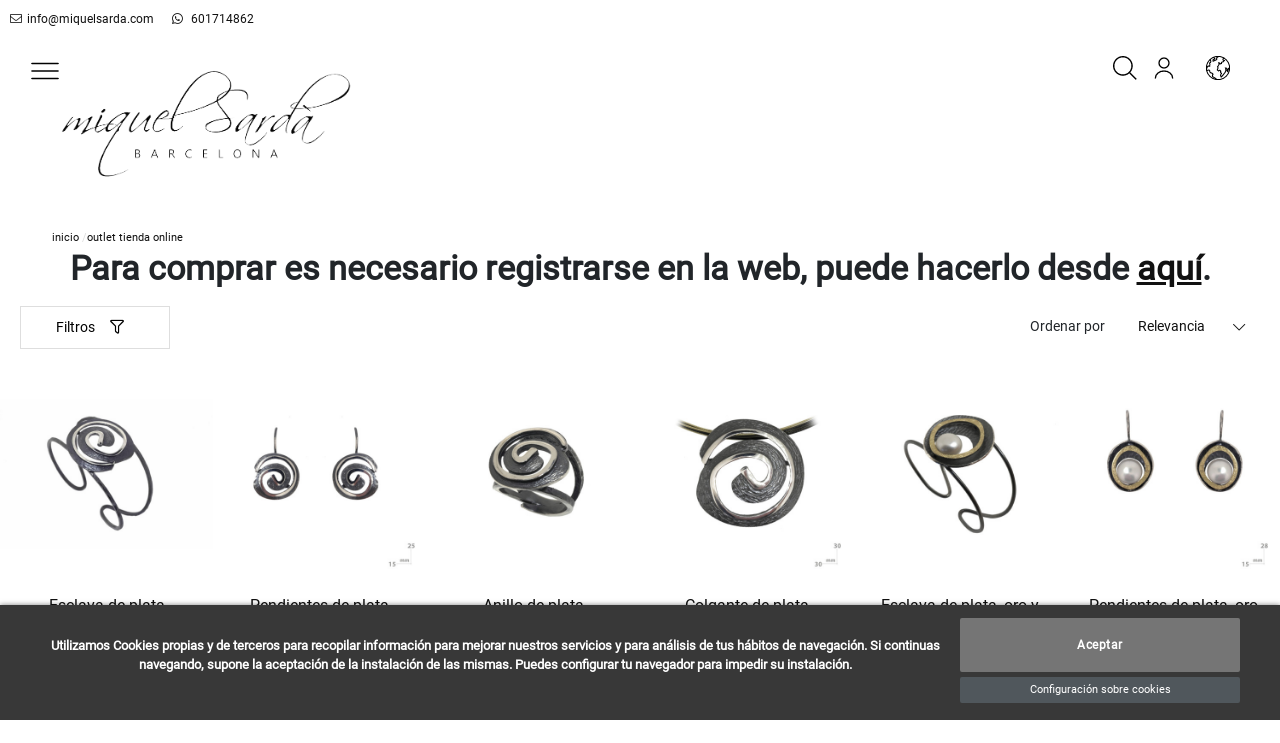

--- FILE ---
content_type: text/html; charset=utf-8
request_url: https://www.miquelsarda.com/es/1243-outlet-tienda-online
body_size: 14717
content:

<!doctype html>
<html lang="es-ES">

  <head>
    
      
  <meta charset="utf-8">


  <meta http-equiv="x-ua-compatible" content="ie=edge">



  <title>Outlet tienda online</title>
  <meta name="description" content="Para comprar es necesario registrarse en la web, puede hacerlo desde aquí.">
  <meta name="keywords" content="">
        <link rel="canonical" href="https://www.miquelsarda.com/es/1243-outlet-tienda-online">
  


        <link rel="alternate" href="https://www.miquelsarda.com/es/1243-outlet-tienda-online" hreflang="es">
      <link rel="alternate" href="https://www.miquelsarda.com/en/1243-outlet-tienda-online" hreflang="en-us">
      <link rel="alternate" href="https://www.miquelsarda.com/ca/1243-outlet-tienda-online" hreflang="ca-es">
  


  <meta name="viewport" content="width=device-width, initial-scale=1">



  <link rel="icon" type="image/vnd.microsoft.icon" href="https://www.miquelsarda.com/img/favicon.ico?1676481176">
  <link rel="shortcut icon" type="image/x-icon" href="https://www.miquelsarda.com/img/favicon.ico?1676481176">
            <link rel="icon" type="image/png" sizes="16x16" href="/modules/beshop_themeeditor/img/responsive-icons/BESHOP_THEMEEDITOR_RI_16.png">
                <link rel="icon" type="image/png" sizes="32x32" href="/modules/beshop_themeeditor/img/responsive-icons/BESHOP_THEMEEDITOR_RI_32.png">
                <link rel="icon" type="image/png" sizes="150x150" href="/modules/beshop_themeeditor/img/responsive-icons/BESHOP_THEMEEDITOR_RI_150.png">
                <link rel="icon" type="image/png" sizes="180x180" href="/modules/beshop_themeeditor/img/responsive-icons/BESHOP_THEMEEDITOR_RI_180.png">
                <link rel="icon" type="image/png" sizes="192x192" href="/modules/beshop_themeeditor/img/responsive-icons/BESHOP_THEMEEDITOR_RI_192.png">
                <link rel="icon" type="image/png" sizes="512x512" href="/modules/beshop_themeeditor/img/responsive-icons/BESHOP_THEMEEDITOR_RI_512.png">
      


  

  <script >
        var IdxrcookiesConfigFront = {"urlAjax":"https:\/\/www.miquelsarda.com\/es\/module\/idxcookies\/ajax?ajax=1&token=184e7110ec52e0022002730d4dca2ed8","forceDialog":true,"userOptions":{"date":"2026-01-21 00:09:16","divColor":"#383838","textColor":"#ffffff","divPosition":"bottom","cookiesUrl":"https%3A%2F%2Fwww.miquelsarda.com%2Fes%2Fcontent%2F2-aviso-legal","cookiesUrlTitle":"Ver pol\u00edtica de cookies","cookiesText":"<p>Utilizamos Cookies propias y de terceros para recopilar informaci\u00f3n para mejorar nuestros servicios y para an\u00e1lisis de tus h\u00e1bitos de navegaci\u00f3n. Si continuas navegando, supone la aceptaci\u00f3n de la instalaci\u00f3n de las mismas. Puedes configurar tu navegador para impedir su instalaci\u00f3n.<\/p>","cookiesInfoText":"<p>Utilizamos Cookies propias y de terceros para recopilar informaci\u00f3n para mejorar nuestros servicios y para an\u00e1lisis de tus h\u00e1bitos de navegaci\u00f3n. Si continuas navegando, supone la aceptaci\u00f3n de la instalaci\u00f3n de las mismas. Puedes configurar tu navegador para impedir su instalaci\u00f3n.<\/p>","cookieName":"idxcookiesWarningCheck","cookiePath":"\/","cookieDomain":"www.miquelsarda.com","okText":"Aceptar","koText":"Rechazar","reject_button":false,"fixed_button":"0","button_position":"right","reload":true},"audit":false,"audit_next_page":"","cookies_list":[{"id_cookie":"3","id_template":"0","domain":"http:\/\/www.miquelsarda.com","name":"_ga","id_cookie_type":"3","id_shop":"1","module":"","date_add":"2023-03-02 18:16:49","date_upd":"2023-03-02 18:25:14","imperative":false},{"id_cookie":"8","id_template":"0","domain":"http:\/\/www.miquelsarda.com","name":"PrestaShop-612a6f64bf2a7fce1c784d275af84b47","id_cookie_type":"1","id_shop":"1","module":"","date_add":"2023-03-02 18:16:49","date_upd":"2023-03-02 18:24:28","imperative":true},{"id_cookie":"5","id_template":"0","domain":"http:\/\/www.miquelsarda.com","name":"__atuvc","id_cookie_type":"3","id_shop":"1","module":"","date_add":"2023-03-02 18:16:49","date_upd":"2023-03-02 18:24:56","imperative":false},{"id_cookie":"2","id_template":"0","domain":"http:\/\/www.miquelsarda.com","name":"_ga_8281ZRRCJX","id_cookie_type":"3","id_shop":"1","module":"","date_add":"2023-03-02 18:16:49","date_upd":"2023-03-02 18:25:11","imperative":false},{"id_cookie":"7","id_template":"0","domain":"http:\/\/www.miquelsarda.com","name":"PrestaShop-06eeb31eeee4aec187e903bbd596b947","id_cookie_type":"1","id_shop":"1","module":"","date_add":"2023-03-02 18:16:49","date_upd":"2023-03-02 18:24:26","imperative":true},{"id_cookie":"4","id_template":"0","domain":"http:\/\/www.miquelsarda.com","name":"PrestaShop-fca929de2a0b2aea831d838f19bea4a6","id_cookie_type":"1","id_shop":"1","module":"","date_add":"2023-03-02 18:16:49","date_upd":"2023-03-02 18:24:23","imperative":true},{"id_cookie":"1","id_template":"0","domain":"http:\/\/www.miquelsarda.com","name":"PHPSESSID","id_cookie_type":"1","id_shop":"1","module":"","date_add":"2023-03-02 18:16:49","date_upd":"2023-03-02 18:24:19","imperative":true},{"id_cookie":"9","id_template":"0","domain":"http:\/\/www.miquelsarda.com","name":"idxcookiesWarningCheck","id_cookie_type":"2","id_shop":"1","module":"","date_add":"2023-03-02 18:16:49","date_upd":"2023-03-02 18:24:29","imperative":false},{"id_cookie":"6","id_template":"0","domain":"http:\/\/www.miquelsarda.com","name":"PrestaShop-be74cb6b14f94e50d345dee60c291c83","id_cookie_type":"1","id_shop":"1","module":"","date_add":"2023-03-02 18:16:49","date_upd":"2023-03-02 18:24:25","imperative":true}],"php_self":"category","id_product":null};
        var ajaxUrl = "\/modules\/idxcookies\/ajax.php";
        var beshopInvoiceController = "https:\/\/www.miquelsarda.com\/es\/module\/beshop_invoice\/front";
        var beshopLoginController = "https:\/\/www.miquelsarda.com\/es\/module\/beshop_login\/front";
        var beshop_filters_front_controller = "https:\/\/www.miquelsarda.com\/es\/module\/beshop_filters\/front";
        var beshop_searchbar_frontController = "https:\/\/www.miquelsarda.com\/es\/module\/beshop_searchbar\/front";
        var beshopwishlist_controller_url = "https:\/\/www.miquelsarda.com\/wishlist";
        var prestashop = {"cart":{"products":[],"totals":{"total":{"type":"total","label":"Total","amount":0,"value":"0,00\u00a0\u20ac"},"total_including_tax":{"type":"total","label":"Total (impuestos incl.)","amount":0,"value":"0,00\u00a0\u20ac"},"total_excluding_tax":{"type":"total","label":"Total (impuestos excl.)","amount":0,"value":"0,00\u00a0\u20ac"}},"subtotals":{"products":{"type":"products","label":"Subtotal","amount":0,"value":"0,00\u00a0\u20ac"},"discounts":null,"shipping":{"type":"shipping","label":"Transporte","amount":0,"value":""},"tax":null},"products_count":0,"summary_string":"0 art\u00edculos","vouchers":{"allowed":0,"added":[]},"discounts":[],"minimalPurchase":0,"minimalPurchaseRequired":""},"currency":{"id":1,"name":"Euro","iso_code":"EUR","iso_code_num":"978","sign":"\u20ac"},"customer":{"lastname":null,"firstname":null,"email":null,"birthday":null,"newsletter":null,"newsletter_date_add":null,"optin":null,"website":null,"company":null,"siret":null,"ape":null,"is_logged":false,"gender":{"type":null,"name":null},"addresses":[]},"language":{"name":"Espa\u00f1ol (Spanish)","iso_code":"es","locale":"es-ES","language_code":"es","is_rtl":"0","date_format_lite":"d\/m\/Y","date_format_full":"d\/m\/Y H:i:s","id":1},"page":{"title":"","canonical":"https:\/\/www.miquelsarda.com\/es\/1243-outlet-tienda-online","meta":{"title":"Outlet tienda online","description":"Para comprar es necesario registrarse en la web, puede hacerlo desde aqu\u00ed.","keywords":"","robots":"index"},"page_name":"category","body_classes":{"lang-es":true,"lang-rtl":false,"country-ES":true,"currency-EUR":true,"layout-left-side-column":true,"page-category":true,"tax-display-enabled":true,"category-id-1243":true,"category-Outlet tienda online":true,"category-id-parent-2":true,"category-depth-level-2":true},"admin_notifications":[]},"shop":{"name":"Miquel Sarda","logo":"https:\/\/www.miquelsarda.com\/img\/logo-1676481176.jpg","stores_icon":"https:\/\/www.miquelsarda.com\/img\/logo_stores.png","favicon":"https:\/\/www.miquelsarda.com\/img\/favicon.ico"},"urls":{"base_url":"https:\/\/www.miquelsarda.com\/","current_url":"https:\/\/www.miquelsarda.com\/es\/1243-outlet-tienda-online","shop_domain_url":"https:\/\/www.miquelsarda.com","img_ps_url":"https:\/\/www.miquelsarda.com\/img\/","img_cat_url":"https:\/\/www.miquelsarda.com\/img\/c\/","img_lang_url":"https:\/\/www.miquelsarda.com\/img\/l\/","img_prod_url":"https:\/\/www.miquelsarda.com\/img\/p\/","img_manu_url":"https:\/\/www.miquelsarda.com\/img\/m\/","img_sup_url":"https:\/\/www.miquelsarda.com\/img\/su\/","img_ship_url":"https:\/\/www.miquelsarda.com\/img\/s\/","img_store_url":"https:\/\/www.miquelsarda.com\/img\/st\/","img_col_url":"https:\/\/www.miquelsarda.com\/img\/co\/","img_url":"https:\/\/www.miquelsarda.com\/themes\/Beshop\/assets\/img\/","css_url":"https:\/\/www.miquelsarda.com\/themes\/Beshop\/assets\/css\/","js_url":"https:\/\/www.miquelsarda.com\/themes\/Beshop\/assets\/js\/","pic_url":"https:\/\/www.miquelsarda.com\/upload\/","pages":{"address":"https:\/\/www.miquelsarda.com\/es\/direccion","addresses":"https:\/\/www.miquelsarda.com\/es\/direcciones","authentication":"https:\/\/www.miquelsarda.com\/es\/iniciar-sesion","cart":"https:\/\/www.miquelsarda.com\/es\/carrito","category":"https:\/\/www.miquelsarda.com\/es\/index.php?controller=category","cms":"https:\/\/www.miquelsarda.com\/es\/index.php?controller=cms","contact":"https:\/\/www.miquelsarda.com\/es\/contactenos","discount":"https:\/\/www.miquelsarda.com\/es\/descuento","guest_tracking":"https:\/\/www.miquelsarda.com\/es\/seguimiento-pedido-invitado","history":"https:\/\/www.miquelsarda.com\/es\/historial-compra","identity":"https:\/\/www.miquelsarda.com\/es\/datos-personales","index":"https:\/\/www.miquelsarda.com\/es\/","my_account":"https:\/\/www.miquelsarda.com\/es\/mi-cuenta","order_confirmation":"https:\/\/www.miquelsarda.com\/es\/confirmacion-pedido","order_detail":"https:\/\/www.miquelsarda.com\/es\/index.php?controller=order-detail","order_follow":"https:\/\/www.miquelsarda.com\/es\/seguimiento-pedido","order":"https:\/\/www.miquelsarda.com\/es\/pedido","order_return":"https:\/\/www.miquelsarda.com\/es\/index.php?controller=order-return","order_slip":"https:\/\/www.miquelsarda.com\/es\/facturas-abono","pagenotfound":"https:\/\/www.miquelsarda.com\/es\/pagina-no-encontrada","password":"https:\/\/www.miquelsarda.com\/es\/recuperar-contrase\u00f1a","pdf_invoice":"https:\/\/www.miquelsarda.com\/es\/index.php?controller=pdf-invoice","pdf_order_return":"https:\/\/www.miquelsarda.com\/es\/index.php?controller=pdf-order-return","pdf_order_slip":"https:\/\/www.miquelsarda.com\/es\/index.php?controller=pdf-order-slip","prices_drop":"https:\/\/www.miquelsarda.com\/es\/productos-rebajados","product":"https:\/\/www.miquelsarda.com\/es\/index.php?controller=product","search":"https:\/\/www.miquelsarda.com\/es\/busqueda","sitemap":"https:\/\/www.miquelsarda.com\/es\/sitemap","stores":"https:\/\/www.miquelsarda.com\/es\/tiendas","supplier":"https:\/\/www.miquelsarda.com\/es\/proveedor","register":"https:\/\/www.miquelsarda.com\/es\/iniciar-sesion?create_account=1","order_login":"https:\/\/www.miquelsarda.com\/es\/pedido?login=1"},"alternative_langs":{"es":"https:\/\/www.miquelsarda.com\/es\/1243-outlet-tienda-online","en-us":"https:\/\/www.miquelsarda.com\/en\/1243-outlet-tienda-online","ca-es":"https:\/\/www.miquelsarda.com\/ca\/1243-outlet-tienda-online"},"theme_assets":"\/themes\/Beshop\/assets\/","actions":{"logout":"https:\/\/www.miquelsarda.com\/es\/?mylogout="},"no_picture_image":{"bySize":{"cart_default":{"url":"https:\/\/www.miquelsarda.com\/img\/p\/es-default-cart_default.jpg","width":80,"height":80},"small_default":{"url":"https:\/\/www.miquelsarda.com\/img\/p\/es-default-small_default.jpg","width":125,"height":125},"home_default":{"url":"https:\/\/www.miquelsarda.com\/img\/p\/es-default-home_default.jpg","width":250,"height":250},"medium_default":{"url":"https:\/\/www.miquelsarda.com\/img\/p\/es-default-medium_default.jpg","width":300,"height":300},"large_default":{"url":"https:\/\/www.miquelsarda.com\/img\/p\/es-default-large_default.jpg","width":500,"height":500},"ultralarge_default":{"url":"https:\/\/www.miquelsarda.com\/img\/p\/es-default-ultralarge_default.jpg","width":1200,"height":1200}},"small":{"url":"https:\/\/www.miquelsarda.com\/img\/p\/es-default-cart_default.jpg","width":80,"height":80},"medium":{"url":"https:\/\/www.miquelsarda.com\/img\/p\/es-default-medium_default.jpg","width":300,"height":300},"large":{"url":"https:\/\/www.miquelsarda.com\/img\/p\/es-default-ultralarge_default.jpg","width":1200,"height":1200},"legend":""}},"configuration":{"display_taxes_label":true,"display_prices_tax_incl":true,"is_catalog":false,"show_prices":true,"opt_in":{"partner":true},"quantity_discount":{"type":"discount","label":"Descuento unitario"},"voucher_enabled":0,"return_enabled":0},"field_required":[],"breadcrumb":{"links":[{"title":"Inicio","url":"https:\/\/www.miquelsarda.com\/es\/"},{"title":"Outlet tienda online","url":"https:\/\/www.miquelsarda.com\/es\/1243-outlet-tienda-online"}],"count":2},"link":{"protocol_link":"https:\/\/","protocol_content":"https:\/\/"},"time":1768950556,"static_token":"634db73b20b5c366eef25cb6ceb05bc9","token":"184e7110ec52e0022002730d4dca2ed8","debug":false};
      </script>



  <!-- emarketing start -->



<!-- emarketing end --><style>
.header-top{
      background: #fff;
  }
body {
    margin: 0 !important;
    padding: 0 !important;
          font-family: Lato, sans-serif;
                  font-size: 16px;
    }
h1,h2,h3,h4,h5,h6{
      font-family: Lato, sans-serif;
    }
a{
        color: #111111;
  }
.beshop_title{
      font-size: 16px;
  }
.container{
    max-width: 100%;
  }
.menu_mobile .menu_bar{
        animation: fadeIn 0.2s ease-in-out;
  }
.product-miniature .product-name{
        font-family: Lato, sans-serif;
            color: #2e2e2e;
            font-size: 16px;
            font-weight: 300;
    }
.product-miniature .product-description-short{
        font-family: Lato, sans-serif;
                }
.product-miniature .product-price-and-shipping .price{
        font-family: Lato, sans-serif;
            color: #29221a;
            font-size: 16px;
            font-weight: 300;
    }
.product-miniature .product-list-actions .add-to-cart{
        font-family: Lato, sans-serif;
                    }
#product .product-information .product-name{
        font-family: Lato, sans-serif;
            color:  #575757;
            font-size: 25px;
            font-weight: 500;
    }
#product .product-price .price{
        font-family: Lato, sans-serif;
            color: #29221a;
            font-size: 28px;
            font-weight: 400;
    }

</style>
<style >

  .beshop_wishlist_quickadd.added i::before{

    font-weight:900;

  }

  .beshop_wishlist_customlist.added i::before{

    font-weight:900;

  }

</style>



    
    
    <link rel="stylesheet" href="/themes/Beshop/assets/css/bootstrap.min.css">
  <link rel="stylesheet" href="https://www.miquelsarda.com/themes/Beshop/assets/css/theme.css" type="text/css">
  <link rel="stylesheet" href="https://www.miquelsarda.com/modules/B2BTeinor//views/css/front.css" type="text/css">
  <link rel="stylesheet" href="https://www.miquelsarda.com/modules/idxcookies/views/css/idxcookies-1.0.css" type="text/css">
  <link rel="stylesheet" href="https://www.miquelsarda.com/modules/beshop_ultracontent//views/css/front.css" type="text/css">
  <link rel="stylesheet" href="https://www.miquelsarda.com/modules/beshop_footer//views/css/front.css" type="text/css">
  <link rel="stylesheet" href="https://www.miquelsarda.com/modules/beshop_login//views/css/front.css" type="text/css">
  <link rel="stylesheet" href="https://www.miquelsarda.com/modules/beshop_mainmenu/views/css/front.css" type="text/css">
  <link rel="stylesheet" href="https://www.miquelsarda.com/modules/beshop_productslider//views/css/front.css" type="text/css">
  <link rel="stylesheet" href="https://www.miquelsarda.com/modules/beshop_searchbar//views/css/front.css" type="text/css">
  <link rel="stylesheet" href="https://www.miquelsarda.com/modules/beshop_wishlist//views/css/front.css" type="text/css">
  <link rel="stylesheet" href="https://www.miquelsarda.com/modules/beshop_cache//views/css/front.css" type="text/css">
  <link rel="stylesheet" href="https://www.miquelsarda.com/modules/beshop_blog/views/css/front.css" type="text/css">
  <link rel="stylesheet" href="https://www.miquelsarda.com/modules/beshop_filters//views/css/front.css" type="text/css">
  <link rel="stylesheet" href="https://www.miquelsarda.com/js/jquery/plugins/fancybox/jquery.fancybox.css" type="text/css">
  <link rel="stylesheet" href="https://www.miquelsarda.com/modules/fotorama/views/css/fotorama.css" type="text/css">
  <link rel="stylesheet" href="https://www.miquelsarda.com/themes/Beshop/assets/css/custom.css" type="text/css">
      <style>
.header-top{
      background: #fff;
  }
body {
    margin: 0 !important;
    padding: 0 !important;
          font-family: Lato, sans-serif;
                  font-size: 16px;
    }
h1,h2,h3,h4,h5,h6{
      font-family: Lato, sans-serif;
    }
a{
        color: #111111;
  }
.beshop_title{
      font-size: 16px;
  }
.container{
    max-width: 100%;
  }
.menu_mobile .menu_bar{
        animation: fadeIn 0.2s ease-in-out;
  }
.product-miniature .product-name{
        font-family: Lato, sans-serif;
            color: #2e2e2e;
            font-size: 16px;
            font-weight: 300;
    }
.product-miniature .product-description-short{
        font-family: Lato, sans-serif;
                }
.product-miniature .product-price-and-shipping .price{
        font-family: Lato, sans-serif;
            color: #29221a;
            font-size: 16px;
            font-weight: 300;
    }
.product-miniature .product-list-actions .add-to-cart{
        font-family: Lato, sans-serif;
                    }
#product .product-information .product-name{
        font-family: Lato, sans-serif;
            color:  #575757;
            font-size: 25px;
            font-weight: 500;
    }
#product .product-price .price{
        font-family: Lato, sans-serif;
            color: #29221a;
            font-size: 28px;
            font-weight: 400;
    }

</style>

    
  </head>

  <body id="category" class="lang-es country-es currency-eur layout-left-side-column page-category tax-display-enabled category-id-1243 category-outlet-tienda-online category-id-parent-2 category-depth-level-2 beshop_customer_1">

    
      <!-- MODULE idxcookies -->

<div id="contentidxrcookies" style="display:none;">
    <div id="idxrcookies">
        <div id="divPosition">
            <div class="contenido">
                <div id="textDiv"></div>
                <div id="buttons" >
                <button id="idxrcookiesOK" ></button>
                <button id="idxrcookiesKO"></button>
       
                    <a id="cookiesConf" href="#" rel="nofollow">Configuración sobre cookies</a>
                </div>
            </div>            
        </div>
    </div>
</div>

<!-- cookie modal -->
<div id="cookieConfigurator" style="display:none;">
    <div id='cookieModal'>
        <div id='cookieModalHeader'>
            <img src="/modules/idxcookies/views/img/conf.png" alt="icon config" >Preferencias sobre cookies
        </div>  
        <div id='cookieModalBody'>
            <div id="cookieModalList">    
    <ul>
        <li class="dlxctab-row active" data-id="info">Info</li>        
                <li class="dlxctab-row" data-id="1">Cookies necesarias</li>
                <li class="dlxctab-row" data-id="2">Cookies funcionales</li>
                <li class="dlxctab-row" data-id="3">Cookies de rendimiento</li>
                <li class="dlxctab-row" data-id="4">Cookies dirigidas</li>
                <li class="dlxctab-row" data-id="delete">Como eliminar cookies</li>
    </ul>
</div>
<div id="cookieModalContent">
    <div data-tab="info" class="dlxctab-content">
                    <p>Utilizamos Cookies propias y de terceros para recopilar información para mejorar nuestros servicios y para análisis de tus hábitos de navegación. Si continuas navegando, supone la aceptación de la instalación de las mismas. Puedes configurar tu navegador para impedir su instalación.</p>
            </div>
        <div data-tab="1" class="dlxctab-content" style="display:none">
        <h4 class="cookie-content-title">Cookies necesarias</h4>
        <p class="always-active"><i class="always-check"></i> Siempre activo</p>        <p>
            Estas cookies son extrictamente necesarias para el funcionamiento de la página, las puede desactivar cambiando la configuración de su navegador pero no podrá usar la página con normalidad.
        </p>
        <p class="cookie-content-subtitle">Cookies usadas</p>
        <ul class="info-cookie-list">
                        <li><label for="switch6"><span>http://www.miquelsarda.com</span> - PrestaShop-be74cb6b14f94e50d345dee60c291c83</label>
                <input
                       name="switch6"
                       data-modulo=""
                       data-template="0"
                       data-idcookie="6"
                       class="switch"
                       type="checkbox"
                       id="switch6"
                       checked disabled                       ></li>
                        <li><label for="switch8"><span>http://www.miquelsarda.com</span> - PrestaShop-612a6f64bf2a7fce1c784d275af84b47</label>
                <input
                       name="switch8"
                       data-modulo=""
                       data-template="0"
                       data-idcookie="8"
                       class="switch"
                       type="checkbox"
                       id="switch8"
                       checked disabled                       ></li>
                        <li><label for="switch4"><span>http://www.miquelsarda.com</span> - PrestaShop-fca929de2a0b2aea831d838f19bea4a6</label>
                <input
                       name="switch4"
                       data-modulo=""
                       data-template="0"
                       data-idcookie="4"
                       class="switch"
                       type="checkbox"
                       id="switch4"
                       checked disabled                       ></li>
                        <li><label for="switch7"><span>http://www.miquelsarda.com</span> - PrestaShop-06eeb31eeee4aec187e903bbd596b947</label>
                <input
                       name="switch7"
                       data-modulo=""
                       data-template="0"
                       data-idcookie="7"
                       class="switch"
                       type="checkbox"
                       id="switch7"
                       checked disabled                       ></li>
                        <li><label for="switch1"><span>http://www.miquelsarda.com</span> - PHPSESSID</label>
                <input
                       name="switch1"
                       data-modulo=""
                       data-template="0"
                       data-idcookie="1"
                       class="switch"
                       type="checkbox"
                       id="switch1"
                       checked disabled                       ></li>
                    </ul>
    </div>
        <div data-tab="2" class="dlxctab-content" style="display:none">
        <h4 class="cookie-content-title">Cookies funcionales</h4>
                <p>
            Estas cookies proveen información necesarias a aplicaciones de la propia web o integradas de terceros, si las inhabilita puede que encuentre algunos problemas de funcionarmiento en la página.
        </p>
        <p class="cookie-content-subtitle">Cookies usadas</p>
        <ul class="info-cookie-list">
                        <li><label for="switch9"><span>http://www.miquelsarda.com</span> - idxcookiesWarningCheck</label>
                <input
                       name="switch9"
                       data-modulo=""
                       data-template="0"
                       data-idcookie="9"
                       class="switch"
                       type="checkbox"
                       id="switch9"
                       checked                        ></li>
                    </ul>
    </div>
        <div data-tab="3" class="dlxctab-content" style="display:none">
        <h4 class="cookie-content-title">Cookies de rendimiento</h4>
                <p>
            Estas cookies se usan para analizar el trafico y comportamiento de los clientes en la página, nos ayudan a entender y conocer como se interactua con la web con el objetivo de mejorar el funcionamiento.
        </p>
        <p class="cookie-content-subtitle">Cookies usadas</p>
        <ul class="info-cookie-list">
                        <li><label for="switch5"><span>http://www.miquelsarda.com</span> - __atuvc</label>
                <input
                       name="switch5"
                       data-modulo=""
                       data-template="0"
                       data-idcookie="5"
                       class="switch"
                       type="checkbox"
                       id="switch5"
                       checked                        ></li>
                        <li><label for="switch3"><span>http://www.miquelsarda.com</span> - _ga</label>
                <input
                       name="switch3"
                       data-modulo=""
                       data-template="0"
                       data-idcookie="3"
                       class="switch"
                       type="checkbox"
                       id="switch3"
                       checked                        ></li>
                        <li><label for="switch2"><span>http://www.miquelsarda.com</span> - _ga_8281ZRRCJX</label>
                <input
                       name="switch2"
                       data-modulo=""
                       data-template="0"
                       data-idcookie="2"
                       class="switch"
                       type="checkbox"
                       id="switch2"
                       checked                        ></li>
                    </ul>
    </div>
        <div data-tab="4" class="dlxctab-content" style="display:none">
        <h4 class="cookie-content-title">Cookies dirigidas</h4>
                <p>
            Estas cookies pueden ser del propio sitio o de terceros, nos ayudan a crear un perfil de sus intereses y ofrecerle una publicidad dirigida a sus gustos e intereses.
        </p>
        <p class="cookie-content-subtitle">Cookies usadas</p>
        <ul class="info-cookie-list">
                    </ul>
    </div>
        <div data-tab="delete" class="dlxctab-content" style="display:none">
                    <p>Se informa al usuario de que tiene la posibilidad de configurar su navegador de modo que se le informe de la recepción de cookies, pudiendo, si así lo desea, impedir que sean instaladas en su disco duro.</p>
<p>A continuación le proporcionamos los enlaces de diversos navegadores, a través de los cuales podrá realizar dicha configuración:</p>
<p><strong><em>Firefox desde aquí:</em></strong> <a target="_blank" href="https://support.mozilla.org/t5/Cookies-y-caché/Habilitar-y-deshabilitar-cookies-que-los-sitios-web-utilizan/ta-p/13811" rel="noreferrer noopener">http://support.mozilla.org/es/kb/habilitar-y-deshabilitar-cookies-que-los-sitios-web</a></p>
<p><strong><em>Chrome desde aquí:</em></strong> <a target="_blank" href="https://support.google.com/chrome/answer/95647?hl=es" rel="noreferrer noopener">https://support.google.com/chrome/answer/95647?hl=es</a></p>
<p><strong><em>Explorer desde aquí:</em></strong><span> <a target="_blank" href="https://support.microsoft.com/es-es/help/17442/windows-internet-explorer-delete-manage-cookies" rel="noreferrer noopener">https://support.microsoft.com/es-es/help/17442/windows-internet-explorer-delete-manage-cookies</a></span></p>
<p><strong><em>Safari desde aquí: </em></strong><a target="_blank" href="https://support.apple.com/kb/ph5042?locale=es_ES" rel="noreferrer noopener"><span>http://support.apple.com/kb/ph5042</span></a></p>
<p><strong><em>Opera desde aquí:</em></strong><a target="_blank" href="http://help.opera.com/Windows/11.50/es-ES/cookies.html" rel="noreferrer noopener"><span>http://help.opera.com/Windows/11.50/es-ES/cookies.html</span></a></p>
            </div>
</div>

        </div>
        <div id='cookieModalFooter'>
            <a class="cookie-info-page" rel="nofollow" href="https://www.miquelsarda.com/es/content/2-aviso-legal">Ver política de cookies</a>
            <a class="btn-config" rel="nofollow" id="js-save-cookieconf" href="#">Guardar</a>
        </div>
    </div>
</div>
<!-- end cookie modal -->



    

    <header id="header">
      
        

  <div class="header-nav">
    
  </div>



  



  <div class="header-banner">
    



  
  <div class="TeinorUltraBannerBig" data-type="1" id="TeinorUltraBanner_7" style="

  
  
  
  
  
    position: relative;

    display: inline-block;
    width: 100%;

  ">

  
  <div class="TeinorUltraBannerContainer" id="TeinorUltraBannerContainer_7"

  style="

  
  height:
 auto
;

  
  ">

  
  
  <div class="bannerHeightController">

  
  <div class="simpleBannerColumn_1" style="width:100%;height:100%;float:left;">

  
  
  <div id="simpleBanner_8" class="simpleBanner imageType_2" data-device="default" data-pos="1" style="

    width: 100%;

    height: 100%;

    padding: 10px;

    float: left;

  ">

    
    <div style="height: 100%;width:100%" class="teinorTextContainer"><a href="mailto:info@miquelsarda.com"><i class="fal fa-envelope"></i>info@miquelsarda.com</a>
<a target="_blank" href="https://wa.me/601714862" aria-label="whatsapp">
<i class="fab fa-whatsapp" ></i> 601714862</a></div>

    
    
  </div>

  
  
  
  
  
  
</div>

  
  </div>

</div>

  
  
</div>

    <script>
    var banner_id = 7
    
      if(banner_device === undefined){
        var banner_device = false
      }else{
        banner_device = false
      }
      document.querySelectorAll('#TeinorUltraBanner_'+banner_id+' .simpleBanner[data-pos="1"]:not([data-device="default"])').forEach(function(element){
        value = element.getAttribute('data-device')
        if (window.innerWidth <= parseInt(value) && (!banner_device  || parseInt(banner_device) > parseInt(value))) {
          banner_device = value
          return false
        }
      })
      if (!banner_device) {
        banner_device = "default"
      }
      document.querySelector('#TeinorUltraBanner_'+banner_id).setAttribute('data-device', banner_device)
      document.querySelectorAll('#TeinorUltraBanner_'+banner_id+' .simpleBanner:not([data-device="'+banner_device+'"])').forEach(function(element){
        element.remove()
      })
      document.querySelectorAll('#TeinorUltraBanner_'+banner_id+' .simpleBanner img').forEach(function(element){
        element.outerHTML = element.outerHTML.replace("<img","<img")
      })
    
  </script>



<span class="beshop_wishlist_customer_id" style="display:none">0</span>

<div class="modal fade" id="beshop_wishlist_registerModal" tabindex="-1" role="dialog" aria-labelledby="beshop_wishlist_registerModal" aria-hidden="true">

  <div class="modal-dialog" role="document">

    <div class="modal-content">

      <div class="modal-header">

        <h5 class="modal-title" id="exampleModalLabel">Regístrate para añadir contenido a la lista de deseos</h5>

        <button type="button" class="close" data-dismiss="modal" aria-label="Close">

          <span aria-hidden="true">&times;</span>

        </button>

      </div>

      <div class="modal-footer">

        <button type="button" class="btn btn-secondary" data-dismiss="modal">Cerrar</button>

        <a href="https://www.miquelsarda.com/es/iniciar-sesion" class="btn btn-primary">Ir a la página de registro</a>

      </div>

    </div>

  </div>

</div>

<div class="modal fade" id="beshop_wishlist_customWishlistModal" tabindex="-1" role="dialog" aria-labelledby="beshop_wishlist_registerModal" aria-hidden="true">

  <div class="modal-dialog" role="document">

    <div class="modal-content">

      <div class="modal-header">

        <h5 class="modal-title" id="exampleModalLabelCustom">Elija una lista de deseos para añadir producto</h5>

        <button type="button" class="close" data-dismiss="modal" aria-label="Close">

          <span aria-hidden="true">&times;</span>

        </button>

      </div>

      <div class="modal-body">

        <div class="beshop_customer_wishlists">

          <h6>tu lista de deseos</h6>

          <div class="beshop_wishlist_toRemove" style="display:none"></div>

            
        </div>

        <div class="beshop_wishlist_success alert alert-success" style="display:none" role="alert">

          éxito

        </div>

        <div class="beshop_wishlist_remove_confirm_box alert alert-warning" role="alert" style="display:none">

          <span class="beshop_wishlist_remove_wishlist_confirm">¿Seguro que quieres borrar esta lista de deseos?</span>

          <div>

            <button id="beshop_remove_wishlist_confirm_button">Borrar</button>

            <button id="beshop_remove_wishlist_cancel_button">Cancelar</button>

          </div>

        </div>

        <div class="beshopNewWishlist">

          <div>

            ¿Quieres crear una nueva lista de deseos?

            <div class="beshop_wishlist_noname">

              Por favor, agregue un nombre para su lista de deseos

            </div>

          </div>
            <label for='beshop_wishlist_name'><span class="visually-hidden-label">Label for the wishlist name input</span></label>
          <input type="text" id="beshop_wishlist_name" value="" placeholder="Nombre de la lista de deseos"> <button id="beshop_add_new_wishlist"><span>+</span><span class="beshop_wishlist_loader" style="display:none"></span></button>

          </div>

      </div>

      <div class="modal-footer">

        <button type="button" class="btn btn-secondary" data-dismiss="modal">Cerrar</button>

        <button type="button" class="btn btn-primary beshop_wishlist_add_custom">Añadir</button>

      </div>

    </div>

  </div>

</div>
  </div>


  <div class="header-top  ">
        <div class="header-top-inner">
      <div class="header-top-left">
        <div class="hidden_for_pc menu_mobile show_menu_mobile">
                     <img class="beshop_menubars_icon beshop_icon_gen  displayBar " src='https://www.miquelsarda.com/img/logos/bars.svg' alt='Menu bars icon' aria-expanded="false" aria-controls="menu_bar" aria-label="open menu nav" role="button" data-aria-toggle="">
          <div class="menu_bar">
            <div class='flex-menu-bars'>
            <i class="fas fa-times displayBar" role="button"></i>
            



  
  <div class="TeinorUltraBannerBig" data-type="1" id="TeinorUltraBanner_45" style="

  
  
  
  
  
    position: relative;

    display: inline-block;
    width: 100%;

  ">

  
  <div class="TeinorUltraBannerContainer" id="TeinorUltraBannerContainer_45"

  style="

  
  height:
 auto
;

  
  ">

  
  
  <div class="bannerHeightController">

  
  <div class="simpleBannerColumn_0" style="width:100%;height:100%;float:left;">

  
  
  <div id="simpleBanner_42" class="simpleBanner imageType_1" data-device="default" data-pos="1" style="

    width: 100%;

    height: 100%;

    padding: 10px;

    float: left;

  ">

    

    <img style="max-height: 100%;max-width:100%" alt="Image Banner Logo Menu Movil " src="/modules/beshop_ultracontent/views/img/banner45/1logonew.jpg">

    
    
  </div>

  
  
  
  
  
  
</div>

  
  </div>

</div>

  
  
</div>

    <script>
    var banner_id = 45
    
      if(banner_device === undefined){
        var banner_device = false
      }else{
        banner_device = false
      }
      document.querySelectorAll('#TeinorUltraBanner_'+banner_id+' .simpleBanner[data-pos="1"]:not([data-device="default"])').forEach(function(element){
        value = element.getAttribute('data-device')
        if (window.innerWidth <= parseInt(value) && (!banner_device  || parseInt(banner_device) > parseInt(value))) {
          banner_device = value
          return false
        }
      })
      if (!banner_device) {
        banner_device = "default"
      }
      document.querySelector('#TeinorUltraBanner_'+banner_id).setAttribute('data-device', banner_device)
      document.querySelectorAll('#TeinorUltraBanner_'+banner_id+' .simpleBanner:not([data-device="'+banner_device+'"])').forEach(function(element){
        element.remove()
      })
      document.querySelectorAll('#TeinorUltraBanner_'+banner_id+' .simpleBanner img').forEach(function(element){
        element.outerHTML = element.outerHTML.replace("<img","<img")
      })
    
  </script>


            </div>
            

<div class="beshop_menu">
  
        <div class='beshopmenu_displayall hidden_for_pc'>+ Abrir todo</div>
    
                            <div class="beshop_menu_item beshop_menu_level_0  havechilds "  id='beshop_menu_col_15'>
                                    <div class="beshop_menu_col_inner">
                <a href="https://www.miquelsarda.com/es/100-por-colecciones">                                                                    Colecciones
                                                    
                                                                     </a>              
                                                        <div class='displayMore '>
                             <i class="far fa-chevron-down"></i>
                        </div>
                                </div>
                                    <div class="beshop_menu_childs">
                        
                            <div class="beshop_menu_item beshop_menu_level_1 "  id='beshop_menu_col_28'>
                                    <div class="beshop_menu_col_inner">
                <a href="https://www.miquelsarda.com/es/1167-novedades">                                                                    Novedades
                                                    
                                </a>              
                                            </div>
                                    </div>
                                    <div class="beshop_menu_item beshop_menu_level_1 "  id='beshop_menu_col_29'>
                                    <div class="beshop_menu_col_inner">
                <a href="https://www.miquelsarda.com/es/100-por-colecciones">                                                                    Colecciones
                                                    
                                </a>              
                                            </div>
                                    </div>
            
                    </div>
                                    </div>
                                    <div class="beshop_menu_item beshop_menu_level_0 "  id='beshop_menu_col_27'>
                                    <div class="beshop_menu_col_inner">
                <a href="https://www.miquelsarda.com/es/1167-novedades">                                                                    NOVEDADES
                                                    
                                </a>              
                                            </div>
                                    </div>
                                    <div class="beshop_menu_item beshop_menu_level_0 "  id='beshop_menu_col_17'>
                                    <div class="beshop_menu_col_inner">
                <a href="https://www.miquelsarda.com/es/4-colgantes">                                                                    COLGANTES
                                                    
                                </a>              
                                            </div>
                                    </div>
                                    <div class="beshop_menu_item beshop_menu_level_0 "  id='beshop_menu_col_18'>
                                    <div class="beshop_menu_col_inner">
                <a href="https://www.miquelsarda.com/es/3-anillos">                                                                    ANILLOS
                                                    
                                </a>              
                                            </div>
                                    </div>
                                    <div class="beshop_menu_item beshop_menu_level_0 "  id='beshop_menu_col_33'>
                                    <div class="beshop_menu_col_inner">
                <a href="https://www.miquelsarda.com/es/1326-alianzas">                                                                    ALIANZAS
                                                    
                                </a>              
                                            </div>
                                    </div>
                                    <div class="beshop_menu_item beshop_menu_level_0 "  id='beshop_menu_col_19'>
                                    <div class="beshop_menu_col_inner">
                <a href="https://www.miquelsarda.com/es/6-pendientes">                                                                    PENDIENTES
                                                    
                                </a>              
                                            </div>
                                    </div>
                                    <div class="beshop_menu_item beshop_menu_level_0 "  id='beshop_menu_col_20'>
                                    <div class="beshop_menu_col_inner">
                <a href="https://www.miquelsarda.com/es/5-pulseras">                                                                    PULSERAS
                                                    
                                </a>              
                                            </div>
                                    </div>
                                    <div class="beshop_menu_item beshop_menu_level_0 "  id='beshop_menu_col_21'>
                                    <div class="beshop_menu_col_inner">
                <a href="https://www.miquelsarda.com/es/7-joyeria-pequena">                                                                    JOYERÍA PEQUEÑA
                                                    
                                </a>              
                                            </div>
                                    </div>
                                    <div class="beshop_menu_item beshop_menu_level_0 "  id='beshop_menu_col_22'>
                                    <div class="beshop_menu_col_inner">
                <a href="https://www.miquelsarda.com/es/1170-man">                                                                    MAN
                                                    
                                </a>              
                                            </div>
                                    </div>
                                    <div class="beshop_menu_item beshop_menu_level_0 "  id='beshop_menu_col_32'>
                                    <div class="beshop_menu_col_inner">
                <a href="https://www.miquelsarda.com/es/1279-inlove">                                                                    INLOVE
                                                    
                                </a>              
                                            </div>
                                    </div>
                                    <div class="beshop_menu_item beshop_menu_level_0 "  id='beshop_menu_col_30'>
                                    <div class="beshop_menu_col_inner">
                <a href="https://www.miquelsarda.com/es/1243-outlet-tienda-online">                                                                    Outlet tienda online
                                                    
                                </a>              
                                            </div>
                                    </div>
                                    <div class="beshop_menu_item beshop_menu_level_0 "  id='beshop_menu_col_23'>
                                    <div class="beshop_menu_col_inner">
                <a href="https://www.miquelsarda.com/es/content/6-nuestra-filosofia">                                                                    Nuestra filosofía
                                                    
                                </a>              
                                            </div>
                                    </div>
                                    <div class="beshop_menu_item beshop_menu_level_0 "  id='beshop_menu_col_24'>
                                    <div class="beshop_menu_col_inner">
                <a href="https://www.miquelsarda.com/es/content/8-galeria">                                                                    Galería
                                                    
                                </a>              
                                            </div>
                                    </div>
                                    <div class="beshop_menu_item beshop_menu_level_0 "  id='beshop_menu_col_25'>
                                    <div class="beshop_menu_col_inner">
                <a href="https://www.miquelsarda.com/es/contactenos">                                                                    Contacto
                                                    
                                </a>              
                                            </div>
                                    </div>
                                    <div class="beshop_menu_item beshop_menu_level_0 "  id='beshop_menu_col_26'>
                                    <div class="beshop_menu_col_inner">
                <a href="https://www.miquelsarda.com/es/blog">                                                                    Blog
                                                    
                                </a>              
                                            </div>
                                    </div>
            
    </div>
<div class="language-selector beshop_parentpreview">
    <div class="header">
                <span class="menu-mobile-lang">Idioma<i class="fal fa-chevron-down"></i></span>
        <span class="menu-header-lang">
        <img class="beshop_langselector_icon beshop_icon_gen" src='https://www.miquelsarda.com/img/logos/globe-2.svg' alt='Globe icon from language selector'>
        </span>
    </div>
    <div class='beshop_preview beshoplanguage_preview'>
    <div class='beshop_previewseparator'></div>
    <div class="body">
        <ul>
                        <li  class="current" >
                <a href="https://www.miquelsarda.com/es/1243-outlet-tienda-online">Español</a>
            </li>
                        <li >
                <a href="https://www.miquelsarda.com/en/1243-outlet-tienda-online">English</a>
            </li>
                        <li >
                <a href="https://www.miquelsarda.com/ca/1243-outlet-tienda-online">Català</a>
            </li>
                    </ul>
    </div>
    </div>
</div>

          </div>
        </div>
        

<a class="logo" href="https://www.miquelsarda.com/" title="Miquel Sarda">
  <img src="https://www.miquelsarda.com/img/logo-1676481176.jpg" alt="Miquel Sarda">
</a>

      </div>
      <div class="header-top-center">
        
      </div>
      <div class="header-top-right">
        
<div class="beshop_searchbar type2" style="position:relative">

  <div class="beshop_searchbarbefore" style="cursor:pointer;float:right">

<img class="beshop_customersignin_icon beshop_icon_gen" src='https://www.miquelsarda.com/img/logos/search-2.svg' alt='heart icon from searchbar'>
  </div>

<span class="beshop_searchcontroller" style="display:none">https://www.miquelsarda.com/es/module/beshop_searchbar/front</span>

<span class="beshop_searchbar_inputmore" style="display:none">Introduzca al menos 3 caracteres para la búsqueda</span>

<span class="beshop_searchbar_notresults" style="display:none">No hay resultados</span>

<span class="beshop_searchbar_showmore" style="display:none">Ver todos</span>

<div class="beshop_searchbarinputgroup">

<form action="https://www.miquelsarda.com/es/module/beshop_searchbar/front" class="id_beshop_searchbar_form" method="get">

  <div class="beshop_searchbarselect beshop_parentpreview">

    <div class="beshop_searchbarselected header" data-value="1">Filtrar por<i class="fas fa-angle-down"></i><i class="fas fa-angle-up"></i></div>    <!-- It is only for default search -->
    <div class="beshop_preview">
    <div class="beshop_previewseparator"></div>
    <div class="beshop_searchbarAllFilters body">

    
        <div data-value="1">Todos</div>

    
        <div data-value="2">Nombre</div>

    
        <div data-value="3">Referencia</div>

    
    </div>
    </div>
  </div>
  <label for='beshop_searchbar_tipeselect'><span class="visually-hidden-label">Label for the searchbar input</span></label>

  <select name="beshop_searchtype" id="beshop_searchbar_tipeselect">

    
    <option value="1">Todos</option>

    
    <option value="2">Nombre</option>

    
    <option value="3">Referencia</option>

    
  </select>

  <div class="beshop_searchbarinput">
<label for='beshop_searchinput2'>
  <input type="text" name="beshop_searchinput" id="beshop_searchinput2" value="" placeholder="¿Qué quieres buscar?">
 <span class="visually-hidden-label">Label for the searchbar input</span>
</label>
  <div class="beshop_searchbarresults">

  </div>

  </div>

  <div class="beshop_searchbarafter">

    <div class="beshop_searchbarLoad"></div>

    <button type="submit" name="beshop_searchbar_form">Buscar</button>

</div>
</form>


</div>

</div>


<div class="user-info beshop_parentpreview">
      <a class="login header" href="https://www.miquelsarda.com/es/mi-cuenta" rel="nofollow" title="Acceda a su cuenta de cliente">
    
      <span class="login-header-span"><img class="beshop_customersignin_icon beshop_icon_gen" src='https://www.miquelsarda.com/img/logos/user-7.svg' alt='Globe icon from language selector'></span></a>
   <span class="login-mobile-span">Iniciar sesión</span>
 
  </div>
<div id="beshopcart_wrapper" class='beshop_parentpreview'>
    <div class="header">
        <a rel="nofollow" href="//www.miquelsarda.com/es/carrito?action=show">
               <img class="beshop_shoppingbag_icon beshop_icon_gen" src='https://www.miquelsarda.com/img/logos/bag-2.svg' alt='Shopping bag icon'>
        <span class="beshopcart_numberproducts">0</span>
        </a>
    </div>
  <div class="beshopcart_preview beshop_preview" data-refresh-url="//www.miquelsarda.com/es/module/beshop_shoppingcart/ajax">
  <div class='beshop_previewseparator'></div>
    </div>
</div>
  <ul> <li class="beshop-hook-wish">
<span class="beshop_wishlist_customer_id" style="display:none">0</span>
  <a href="https://www.miquelsarda.com/wishlist" class="dropdown_list_item beshop-wishdrop">

  <img class="beshop_customersignin_icon beshop_icon_gen" src='https://www.miquelsarda.com/img/logos/heart.svg' alt='heart icon from wishlist'>
  <span class="beshopwishlist_numberproducts">0</span></a>

</li></ul>

<div class="language-selector beshop_parentpreview">
    <div class="header">
                <span class="menu-mobile-lang">Idioma<i class="fal fa-chevron-down"></i></span>
        <span class="menu-header-lang">
        <img class="beshop_langselector_icon beshop_icon_gen" src='https://www.miquelsarda.com/img/logos/globe-2.svg' alt='Globe icon from language selector'>
        </span>
    </div>
    <div class='beshop_preview beshoplanguage_preview'>
    <div class='beshop_previewseparator'></div>
    <div class="body">
        <ul>
                        <li  class="current" >
                <a href="https://www.miquelsarda.com/es/1243-outlet-tienda-online">Español</a>
            </li>
                        <li >
                <a href="https://www.miquelsarda.com/en/1243-outlet-tienda-online">English</a>
            </li>
                        <li >
                <a href="https://www.miquelsarda.com/ca/1243-outlet-tienda-online">Català</a>
            </li>
                    </ul>
    </div>
    </div>
</div>

      </div>
    </div>
                    
      </div>

  



      
    </header>

    
    <div class="category-cover col-12">
    <div class="beshop_centervertical">
      <div class="container">
        <h1 >Outlet tienda online</h1>
        
      </div>
    </div>
            </div>


    <div id="wrapper" class='row container'>
        
         <aside id="notifications">
  
  
  
  
</aside>
        
      

      
         
<div class="beshop_breadcumbs">
<nav data-depth="2">
  <ol itemscope itemtype="http://schema.org/BreadcrumbList">
          
        <li itemprop="itemListElement" itemscope itemtype="http://schema.org/ListItem">
          <a itemprop="item" href="https://www.miquelsarda.com/es/">
            <span itemprop="name">Inicio</span> 
          </a>
          <meta itemprop="position" content="1">
        </li>
      
          
        <li itemprop="itemListElement" itemscope itemtype="http://schema.org/ListItem">
          <a itemprop="item" href="https://www.miquelsarda.com/es/1243-outlet-tienda-online">
            <span itemprop="name">Outlet tienda online</span> 
          </a>
          <meta itemprop="position" content="2">
        </li>
      
      </ol>
</nav>
</div>
      

      
        <div id="left-column" class='col-lg-12 col-md-12 col-12'>
                        <div id="left-column-filters" class="beshop_leftcolumn_container hidden_for_tablet">
                          <div class="beshopfilters_block">

<div class="beshop_filters_top" style="display:none">

<div class="beshop_filters_top_inner">
<div class="hidden_for_pc display_on_mobile" aria-expanded="false" aria-controls="left-column-filters" data-aria-toggle="" role="complementary">
            Filtros<i class="far fa-filter"></i>
            </div>
<div class="list_grid_switcher">

  <div class="grid  selected " title="Grid view"><i class="fal fa-grip-horizontal"></i></div>

  <div class="list " title="List view"><i class="fal fa-bars"></i></div>

</div>


<div class="products-sort-order beshop_parentpreview mar_r1">


 Ordenar por

    <a href="javascript:" class="dropdown_tri dropdown_tri_in" rel="nofollow" aria-haspopup="true" aria-expanded="false">Relevancia</a>

    <div class="beshop_preview">
    <div class="body">

      <ul class="dropdown_list_ul dropdown_box">

      
              <li>

        <span title="Relevance" data-href="order=product.position.desc" class="dropdown_list_item js-btn-active js-search-link-beshop_filters">

          <i class="fal fa-angle-right mar_r4"></i>Relevancia

        </span>

        </li>

              <li>

        <span title="Name, A to Z" data-href="order=product.name.asc" class="dropdown_list_item js-btn-active js-search-link-beshop_filters">

          <i class="fal fa-angle-right mar_r4"></i>Nombre A a Z

        </span>

        </li>

              <li>

        <span title="Name, Z to A" data-href="order=product.name.desc" class="dropdown_list_item js-btn-active js-search-link-beshop_filters">

          <i class="fal fa-angle-right mar_r4"></i>Nombre Z a A

        </span>

        </li>

              <li>

        <span title="Price, low to high" data-href="order=product.price.asc" class="dropdown_list_item js-btn-active js-search-link-beshop_filters">

          <i class="fal fa-angle-right mar_r4"></i>Precio menor a mayor

        </span>

        </li>

              <li>

        <span title="Price, high to low" data-href="order=product.price.desc" class="dropdown_list_item js-btn-active js-search-link-beshop_filters">

          <i class="fal fa-angle-right mar_r4"></i>Precio mayor a menor

        </span>

        </li>

            </ul>
        </div>

    </div>

  </div>

</div>

</div>

<div class="beshop_filters_pagination" style="display:none">

<div class="beshop_filters_pagination_inner">
  <div class='beshop_filters_prevpages'></div>
  <span class="beshop_filters_page">1</span>
  <div class='beshop_filters_afterpages'></div>
</div>

</div>

<div class="beshop_loadMore" style="display:none">

<div class="beshop_loadMore_inner" data-page="1">
<button class="beshop_loadMoreButton"><i class="far fa-chevron-right"></i></button>
</div>

</div>

<div class="beshop_loadBefore" style="display:none">
<div class="beshop_loadBefore_inner" data-page="1">
  <button class="beshop_loadBeforeButton"><i class="far fa-chevron-left"></i></button>
</div>
</div>
<div class="beshop_nproducts" style="display:none">
  <div class="beshop_nproducts_inner">
    <span>Mostrando </span><span class="nProductInitial"></span> hasta <span class="nProductFinish"></span> de  <span class="nMaxProducts"></span> <span>producto(s)</span>
  </div>
</div>

<span class="categoryid" style="display:none">1243 OR id_category = 1253 OR id_category = 1254 OR id_category = 1116</span>

<span class="productsxpage" style="display:none">12</span>
<span class="scrollProductsPage" style="display:none">12</span>
<span class="maxProductsCat" style="display:none">35</span>
<span class="pricemintrans" style="display:none">Precio min</span>

<span class="pricemaxtrans" style="display:none">Precio max</span>

<span class="currencytrans" style="display:none">€</span>

<span class="productsChecked" style="display:none">0</span>

<h4>Filtros</h4>

<div class="beshop_filtersActive">

  <div class="beshop_currentFilters"></div>

<button class="btn btn-secondary" style="display:none">Eliminar todos los filtros</button>

</div>



  
  
  <div class="beshop_item" id="beshop_item_0-1">

    <h6>Precio</h6>

    <div class="beshop_item_input_group">

      
      <div class="beshop_item_input_item">

        Desde <input type="text" id="beshop_item_0-1-0"> a <input type="text" name="beshop_item_0-1-1" id="beshop_item_0-1-1"> <button id="beshop_filter_by_price">Filtrar</button>

      </div>

      
    </div>

  </div>

  

  
  
  <div class="beshop_item" id="beshop_item_0-2">

    <h6>En stock</h6>

    <div class="beshop_item_input_group">

      
      
      <div class="beshop_item_input_item beshop_checkbox">

        <input type="checkbox" name="beshop_item_0-2-1" id="beshop_item_0-2-1" value=""/>

        <label class="checkboxlabel" for="beshop_item_0-2-1">

          <span class="checkboxlabelspan"></span>

          <span style="vertical-align:middle;">En stock</span>

        </label>

      </div>

      
      
    </div>

  </div>

  

  
  
  <div class="beshop_item" id="beshop_item_0-3">

    <h6>Subcategorías</h6>

    <div class="beshop_item_input_group">

      
      
      <div class="beshop_item_input_item beshop_checkbox">

        <input type="checkbox" name="beshop_item_0-3-1116" id="beshop_item_0-3-1116" value=""/>

        <label class="checkboxlabel" for="beshop_item_0-3-1116">

          <span class="checkboxlabelspan"></span>

          <span style="vertical-align:middle;">MOON</span>

        </label>

      </div>

      
      <div class="beshop_item_input_item beshop_checkbox">

        <input type="checkbox" name="beshop_item_0-3-1243" id="beshop_item_0-3-1243" value=""/>

        <label class="checkboxlabel" for="beshop_item_0-3-1243">

          <span class="checkboxlabelspan"></span>

          <span style="vertical-align:middle;">Outlet tienda online</span>

        </label>

      </div>

      
      <div class="beshop_item_input_item beshop_checkbox">

        <input type="checkbox" name="beshop_item_0-3-1253" id="beshop_item_0-3-1253" value=""/>

        <label class="checkboxlabel" for="beshop_item_0-3-1253">

          <span class="checkboxlabelspan"></span>

          <span style="vertical-align:middle;">BE BEE</span>

        </label>

      </div>

      
      <div class="beshop_item_input_item beshop_checkbox">

        <input type="checkbox" name="beshop_item_0-3-1254" id="beshop_item_0-3-1254" value=""/>

        <label class="checkboxlabel" for="beshop_item_0-3-1254">

          <span class="checkboxlabelspan"></span>

          <span style="vertical-align:middle;">ACEROS</span>

        </label>

      </div>

      
      
    </div>

  </div>

  

<div class="modal" id="modalBeshop_Filters" data-backdrop="static" tabindex="-1" role="dialog">

  <div class="modal-dialog" role="document">

      <div class="loader"></div>

  </div>

</div>

</div>



                      </div>
        </div>
      

      

      
  <div id="content-wrapper" class="left-column col-lg-12 col-md-12 col-12">
    
    
  <section id="main">

    

    <div id="category-description"><h1><strong>Para comprar es necesario registrarse en la web, puede hacerlo desde <span style="text-decoration:underline;"><a href="https://www.miquelsarda.com/es/iniciar-sesion?back=my-account">aquí</a></span>.</strong></h1></div>
    


    <section id="products">
<h4 style="display:none;">Products</h4>
      
        
          <div id="js-product-list-top" class="products-selection">
  
  
    <div class="products-sort-order beshop_parentpreview beshop_ajaxProducts">
  </div>
  

  </div>
        

         <div class="category_header">
    
 </div>
        
          <div id="js-product-list">
  <div class="product_list row">
      
      
  <article class="product-miniature col-lg-2 col-sm-4 col-6" data-id-product="2200" itemscope data-id-product-attribute="0">

    
    <div class='product_thumbnail'>
                
            <ul class="product-flags">
                        </ul>
        
                              <a href="https://www.miquelsarda.com/es/pulseras/2200-esclava-de-plata.html" class="thumbnail product-thumbnail">
        <img
          src = "https://www.miquelsarda.com/9315-large_default/esclava-de-plata.jpg"
          alt = "Esclava de plata"
          class="main_image"        >
              <img
        src= "https://www.miquelsarda.com/9316-large_default/esclava-de-plata.jpg"
        class="second_image"
        >
            </a>
        
      </div>
    
<div class='info-product-miniature'>

  
    
      <h3 class="product-name" itemprop="name"><a href="https://www.miquelsarda.com/es/pulseras/2200-esclava-de-plata.html">Esclava de plata</a></h3>
    
    
    
            <div class="product-price-and-shipping" style="">

          

          <span itemprop="price" class="price">159,00 €</span>


          
          

          
        </div>
      
    
      
      <div class="product-list-actions">
                          
       <form action="https://www.miquelsarda.com/es/carrito" method="post" class="add-to-cart-or-refresh">
                    <input type="hidden" name="token" value="634db73b20b5c366eef25cb6ceb05bc9">
                    <input type="hidden" name="id_product" value="2200" class="product_page_product_id">
                    <input type="hidden" name="id_customization" value="" class="product_customization_id">
       

              <div class='product-list-actions-3actions'> 
                  <div class='beshop_quantity'>
                      <div class="quantity-nav">
                          <div class="quantity-button quantity-down" onclick="moreQuantity(this)">-</div>
                            <input
                              type="number"
                              name="qty"
                           
                              value="1"
                              class="input-group form-control quantity_wanted"
                              min="1"
                            >
                          <div class="quantity-button quantity-up event" onclick="moreQuantity(this)">+</div>
                      </div>
                  </div>
                  <button
                    class = "add-to-cart"
                    rel   = "nofollow"
                    data-id-product="2200"
                    data-id-product-attribute="0"
                    data-button-action="add-to-cart"
                  ><i class="fas fa-spinner fa-spin" style='display:none'></i> <i class="far fa-shopping-bag"></i>
                 
                  <span> Añadir</span>
                  </button>
              </div>
            </form>
                                
      </div>
    
</div>
   

    
    

  </article>


    
      
      
  <article class="product-miniature col-lg-2 col-sm-4 col-6" data-id-product="2199" itemscope data-id-product-attribute="0">

    
    <div class='product_thumbnail'>
                
            <ul class="product-flags">
                        </ul>
        
                              <a href="https://www.miquelsarda.com/es/pendientes/2199-pendientes-de-plata.html" class="thumbnail product-thumbnail">
        <img
          src = "https://www.miquelsarda.com/9313-large_default/pendientes-de-plata.jpg"
          alt = "Pendientes de plata"
          class="main_image"        >
              <img
        src= "https://www.miquelsarda.com/9314-large_default/pendientes-de-plata.jpg"
        class="second_image"
        >
            </a>
        
      </div>
    
<div class='info-product-miniature'>

  
    
      <h3 class="product-name" itemprop="name"><a href="https://www.miquelsarda.com/es/pendientes/2199-pendientes-de-plata.html">Pendientes de plata</a></h3>
    
    
    
            <div class="product-price-and-shipping" style="">

          

          <span itemprop="price" class="price">109,00 €</span>


          
          

          
        </div>
      
    
      
      <div class="product-list-actions">
                          
       <form action="https://www.miquelsarda.com/es/carrito" method="post" class="add-to-cart-or-refresh">
                    <input type="hidden" name="token" value="634db73b20b5c366eef25cb6ceb05bc9">
                    <input type="hidden" name="id_product" value="2199" class="product_page_product_id">
                    <input type="hidden" name="id_customization" value="" class="product_customization_id">
       

              <div class='product-list-actions-3actions'> 
                  <div class='beshop_quantity'>
                      <div class="quantity-nav">
                          <div class="quantity-button quantity-down" onclick="moreQuantity(this)">-</div>
                            <input
                              type="number"
                              name="qty"
                           
                              value="1"
                              class="input-group form-control quantity_wanted"
                              min="1"
                            >
                          <div class="quantity-button quantity-up event" onclick="moreQuantity(this)">+</div>
                      </div>
                  </div>
                  <button
                    class = "add-to-cart"
                    rel   = "nofollow"
                    data-id-product="2199"
                    data-id-product-attribute="0"
                    data-button-action="add-to-cart"
                  ><i class="fas fa-spinner fa-spin" style='display:none'></i> <i class="far fa-shopping-bag"></i>
                 
                  <span> Añadir</span>
                  </button>
              </div>
            </form>
                                
      </div>
    
</div>
   

    
    

  </article>


    
      
      
  <article class="product-miniature col-lg-2 col-sm-4 col-6" data-id-product="2198" itemscope data-id-product-attribute="0">

    
    <div class='product_thumbnail'>
                
            <ul class="product-flags">
                        </ul>
        
                              <a href="https://www.miquelsarda.com/es/anillos/2198-anillo-de-plata.html" class="thumbnail product-thumbnail">
        <img
          src = "https://www.miquelsarda.com/9311-large_default/anillo-de-plata.jpg"
          alt = "Anillo de plata"
          class="main_image"        >
              <img
        src= "https://www.miquelsarda.com/9312-large_default/anillo-de-plata.jpg"
        class="second_image"
        >
            </a>
        
      </div>
    
<div class='info-product-miniature'>

  
    
      <h3 class="product-name" itemprop="name"><a href="https://www.miquelsarda.com/es/anillos/2198-anillo-de-plata.html">Anillo de plata</a></h3>
    
    
    
            <div class="product-price-and-shipping" style="">

          

          <span itemprop="price" class="price">119,00 €</span>


          
          

          
        </div>
      
    
      
      <div class="product-list-actions">
                          
       <form action="https://www.miquelsarda.com/es/carrito" method="post" class="add-to-cart-or-refresh">
                    <input type="hidden" name="token" value="634db73b20b5c366eef25cb6ceb05bc9">
                    <input type="hidden" name="id_product" value="2198" class="product_page_product_id">
                    <input type="hidden" name="id_customization" value="" class="product_customization_id">
       

              <div class='product-list-actions-3actions'> 
                  <div class='beshop_quantity'>
                      <div class="quantity-nav">
                          <div class="quantity-button quantity-down" onclick="moreQuantity(this)">-</div>
                            <input
                              type="number"
                              name="qty"
                           
                              value="1"
                              class="input-group form-control quantity_wanted"
                              min="1"
                            >
                          <div class="quantity-button quantity-up event" onclick="moreQuantity(this)">+</div>
                      </div>
                  </div>
                  <button
                    class = "add-to-cart"
                    rel   = "nofollow"
                    data-id-product="2198"
                    data-id-product-attribute="0"
                    data-button-action="add-to-cart"
                  ><i class="fas fa-spinner fa-spin" style='display:none'></i> <i class="far fa-shopping-bag"></i>
                 
                  <span> Añadir</span>
                  </button>
              </div>
            </form>
                                
      </div>
    
</div>
   

    
    

  </article>


    
      
      
  <article class="product-miniature col-lg-2 col-sm-4 col-6" data-id-product="2197" itemscope data-id-product-attribute="0">

    
    <div class='product_thumbnail'>
                
            <ul class="product-flags">
                        </ul>
        
                              <a href="https://www.miquelsarda.com/es/colgantes/2197-colgante-de-plata.html" class="thumbnail product-thumbnail">
        <img
          src = "https://www.miquelsarda.com/9309-large_default/colgante-de-plata.jpg"
          alt = "Colgante de plata"
          class="main_image"        >
              <img
        src= "https://www.miquelsarda.com/9310-large_default/colgante-de-plata.jpg"
        class="second_image"
        >
            </a>
        
      </div>
    
<div class='info-product-miniature'>

  
    
      <h3 class="product-name" itemprop="name"><a href="https://www.miquelsarda.com/es/colgantes/2197-colgante-de-plata.html">Colgante de plata</a></h3>
    
    
    
            <div class="product-price-and-shipping" style="">

          

          <span itemprop="price" class="price">119,00 €</span>


          
          

          
        </div>
      
    
      
      <div class="product-list-actions">
                          
       <form action="https://www.miquelsarda.com/es/carrito" method="post" class="add-to-cart-or-refresh">
                    <input type="hidden" name="token" value="634db73b20b5c366eef25cb6ceb05bc9">
                    <input type="hidden" name="id_product" value="2197" class="product_page_product_id">
                    <input type="hidden" name="id_customization" value="" class="product_customization_id">
       

              <div class='product-list-actions-3actions'> 
                  <div class='beshop_quantity'>
                      <div class="quantity-nav">
                          <div class="quantity-button quantity-down" onclick="moreQuantity(this)">-</div>
                            <input
                              type="number"
                              name="qty"
                           
                              value="1"
                              class="input-group form-control quantity_wanted"
                              min="1"
                            >
                          <div class="quantity-button quantity-up event" onclick="moreQuantity(this)">+</div>
                      </div>
                  </div>
                  <button
                    class = "add-to-cart"
                    rel   = "nofollow"
                    data-id-product="2197"
                    data-id-product-attribute="0"
                    data-button-action="add-to-cart"
                  ><i class="fas fa-spinner fa-spin" style='display:none'></i> <i class="far fa-shopping-bag"></i>
                 
                  <span> Añadir</span>
                  </button>
              </div>
            </form>
                                
      </div>
    
</div>
   

    
    

  </article>


    
      
      
  <article class="product-miniature col-lg-2 col-sm-4 col-6" data-id-product="1702" itemscope data-id-product-attribute="0">

    
    <div class='product_thumbnail'>
                
            <ul class="product-flags">
                        </ul>
        
                              <a href="https://www.miquelsarda.com/es/pulseras/1702-esclava-de-plata-oro-y-perla-cultivada.html" class="thumbnail product-thumbnail">
        <img
          src = "https://www.miquelsarda.com/7379-large_default/esclava-de-plata-oro-y-perla-cultivada.jpg"
          alt = "Esclava de plata, oro y perla cultivada"
          class="main_image"        >
              <img
        src= "https://www.miquelsarda.com/7380-large_default/esclava-de-plata-oro-y-perla-cultivada.jpg"
        class="second_image"
        >
            </a>
        
      </div>
    
<div class='info-product-miniature'>

  
    
      <h3 class="product-name" itemprop="name"><a href="https://www.miquelsarda.com/es/pulseras/1702-esclava-de-plata-oro-y-perla-cultivada.html">Esclava de plata, oro y perla cultivada</a></h3>
    
    
    
            <div class="product-price-and-shipping" style="">

          

          <span itemprop="price" class="price">279,00 €</span>


          
          

          
        </div>
      
    
      
      <div class="product-list-actions">
                          
       <form action="https://www.miquelsarda.com/es/carrito" method="post" class="add-to-cart-or-refresh">
                    <input type="hidden" name="token" value="634db73b20b5c366eef25cb6ceb05bc9">
                    <input type="hidden" name="id_product" value="1702" class="product_page_product_id">
                    <input type="hidden" name="id_customization" value="" class="product_customization_id">
       

              <div class='product-list-actions-3actions'> 
                  <div class='beshop_quantity'>
                      <div class="quantity-nav">
                          <div class="quantity-button quantity-down" onclick="moreQuantity(this)">-</div>
                            <input
                              type="number"
                              name="qty"
                           
                              value="1"
                              class="input-group form-control quantity_wanted"
                              min="1"
                            >
                          <div class="quantity-button quantity-up event" onclick="moreQuantity(this)">+</div>
                      </div>
                  </div>
                  <button
                    class = "add-to-cart"
                    rel   = "nofollow"
                    data-id-product="1702"
                    data-id-product-attribute="0"
                    data-button-action="add-to-cart"
                  ><i class="fas fa-spinner fa-spin" style='display:none'></i> <i class="far fa-shopping-bag"></i>
                 
                  <span> Añadir</span>
                  </button>
              </div>
            </form>
                                
      </div>
    
</div>
   

    
    

  </article>


    
      
      
  <article class="product-miniature col-lg-2 col-sm-4 col-6" data-id-product="1701" itemscope data-id-product-attribute="0">

    
    <div class='product_thumbnail'>
                
            <ul class="product-flags">
                        </ul>
        
                              <a href="https://www.miquelsarda.com/es/pendientes/1701-pendientes-de-plata-oro-y-perla-cultivada.html" class="thumbnail product-thumbnail">
        <img
          src = "https://www.miquelsarda.com/7377-large_default/pendientes-de-plata-oro-y-perla-cultivada.jpg"
          alt = "Pendientes de plata, oro y perla cultivada"
          class="main_image"        >
              <img
        src= "https://www.miquelsarda.com/7378-large_default/pendientes-de-plata-oro-y-perla-cultivada.jpg"
        class="second_image"
        >
            </a>
        
      </div>
    
<div class='info-product-miniature'>

  
    
      <h3 class="product-name" itemprop="name"><a href="https://www.miquelsarda.com/es/pendientes/1701-pendientes-de-plata-oro-y-perla-cultivada.html">Pendientes de plata, oro y perla cultivada</a></h3>
    
    
    
            <div class="product-price-and-shipping" style="">

          

          <span itemprop="price" class="price">199,00 €</span>


          
          

          
        </div>
      
    
      
      <div class="product-list-actions">
                          
       <form action="https://www.miquelsarda.com/es/carrito" method="post" class="add-to-cart-or-refresh">
                    <input type="hidden" name="token" value="634db73b20b5c366eef25cb6ceb05bc9">
                    <input type="hidden" name="id_product" value="1701" class="product_page_product_id">
                    <input type="hidden" name="id_customization" value="" class="product_customization_id">
       

              <div class='product-list-actions-3actions'> 
                  <div class='beshop_quantity'>
                      <div class="quantity-nav">
                          <div class="quantity-button quantity-down" onclick="moreQuantity(this)">-</div>
                            <input
                              type="number"
                              name="qty"
                           
                              value="1"
                              class="input-group form-control quantity_wanted"
                              min="1"
                            >
                          <div class="quantity-button quantity-up event" onclick="moreQuantity(this)">+</div>
                      </div>
                  </div>
                  <button
                    class = "add-to-cart"
                    rel   = "nofollow"
                    data-id-product="1701"
                    data-id-product-attribute="0"
                    data-button-action="add-to-cart"
                  ><i class="fas fa-spinner fa-spin" style='display:none'></i> <i class="far fa-shopping-bag"></i>
                 
                  <span> Añadir</span>
                  </button>
              </div>
            </form>
                                
      </div>
    
</div>
   

    
    

  </article>


    
      
      
  <article class="product-miniature col-lg-2 col-sm-4 col-6" data-id-product="1699" itemscope data-id-product-attribute="0">

    
    <div class='product_thumbnail'>
                
            <ul class="product-flags">
                        </ul>
        
                              <a href="https://www.miquelsarda.com/es/pendientes/1699-pendientes-de-plata-oro-y-perla-cultivada.html" class="thumbnail product-thumbnail">
        <img
          src = "https://www.miquelsarda.com/7373-large_default/pendientes-de-plata-oro-y-perla-cultivada.jpg"
          alt = "Pendientes de plata, oro y perla cultivada"
          class="main_image"        >
              <img
        src= "https://www.miquelsarda.com/7374-large_default/pendientes-de-plata-oro-y-perla-cultivada.jpg"
        class="second_image"
        >
            </a>
        
      </div>
    
<div class='info-product-miniature'>

  
    
      <h3 class="product-name" itemprop="name"><a href="https://www.miquelsarda.com/es/pendientes/1699-pendientes-de-plata-oro-y-perla-cultivada.html">Pendientes de plata, oro y perla cultivada</a></h3>
    
    
    
            <div class="product-price-and-shipping" style="">

          

          <span itemprop="price" class="price">179,00 €</span>


          
          

          
        </div>
      
    
      
      <div class="product-list-actions">
                          
       <form action="https://www.miquelsarda.com/es/carrito" method="post" class="add-to-cart-or-refresh">
                    <input type="hidden" name="token" value="634db73b20b5c366eef25cb6ceb05bc9">
                    <input type="hidden" name="id_product" value="1699" class="product_page_product_id">
                    <input type="hidden" name="id_customization" value="" class="product_customization_id">
       

              <div class='product-list-actions-3actions'> 
                  <div class='beshop_quantity'>
                      <div class="quantity-nav">
                          <div class="quantity-button quantity-down" onclick="moreQuantity(this)">-</div>
                            <input
                              type="number"
                              name="qty"
                           
                              value="1"
                              class="input-group form-control quantity_wanted"
                              min="1"
                            >
                          <div class="quantity-button quantity-up event" onclick="moreQuantity(this)">+</div>
                      </div>
                  </div>
                  <button
                    class = "add-to-cart"
                    rel   = "nofollow"
                    data-id-product="1699"
                    data-id-product-attribute="0"
                    data-button-action="add-to-cart"
                  ><i class="fas fa-spinner fa-spin" style='display:none'></i> <i class="far fa-shopping-bag"></i>
                 
                  <span> Añadir</span>
                  </button>
              </div>
            </form>
                                
      </div>
    
</div>
   

    
    

  </article>


    
      
      
  <article class="product-miniature col-lg-2 col-sm-4 col-6" data-id-product="1697" itemscope data-id-product-attribute="0">

    
    <div class='product_thumbnail'>
                
            <ul class="product-flags">
                        </ul>
        
                              <a href="https://www.miquelsarda.com/es/colgantes/1697-colgante-de-plata-oro-y-perla-cultivada.html" class="thumbnail product-thumbnail">
        <img
          src = "https://www.miquelsarda.com/7371-large_default/colgante-de-plata-oro-y-perla-cultivada.jpg"
          alt = "Colgante de plata, oro y perla cultivada"
          class="main_image"        >
              <img
        src= "https://www.miquelsarda.com/7372-large_default/colgante-de-plata-oro-y-perla-cultivada.jpg"
        class="second_image"
        >
            </a>
        
      </div>
    
<div class='info-product-miniature'>

  
    
      <h3 class="product-name" itemprop="name"><a href="https://www.miquelsarda.com/es/colgantes/1697-colgante-de-plata-oro-y-perla-cultivada.html">Colgante de plata, oro y perla cultivada</a></h3>
    
    
    
            <div class="product-price-and-shipping" style="">

          

          <span itemprop="price" class="price">209,00 €</span>


          
          

          
        </div>
      
    
      
      <div class="product-list-actions">
                          
       <form action="https://www.miquelsarda.com/es/carrito" method="post" class="add-to-cart-or-refresh">
                    <input type="hidden" name="token" value="634db73b20b5c366eef25cb6ceb05bc9">
                    <input type="hidden" name="id_product" value="1697" class="product_page_product_id">
                    <input type="hidden" name="id_customization" value="" class="product_customization_id">
       

              <div class='product-list-actions-3actions'> 
                  <div class='beshop_quantity'>
                      <div class="quantity-nav">
                          <div class="quantity-button quantity-down" onclick="moreQuantity(this)">-</div>
                            <input
                              type="number"
                              name="qty"
                           
                              value="1"
                              class="input-group form-control quantity_wanted"
                              min="1"
                            >
                          <div class="quantity-button quantity-up event" onclick="moreQuantity(this)">+</div>
                      </div>
                  </div>
                  <button
                    class = "add-to-cart"
                    rel   = "nofollow"
                    data-id-product="1697"
                    data-id-product-attribute="0"
                    data-button-action="add-to-cart"
                  ><i class="fas fa-spinner fa-spin" style='display:none'></i> <i class="far fa-shopping-bag"></i>
                 
                  <span> Añadir</span>
                  </button>
              </div>
            </form>
                                
      </div>
    
</div>
   

    
    

  </article>


    
      
      
  <article class="product-miniature col-lg-2 col-sm-4 col-6" data-id-product="1690" itemscope data-id-product-attribute="0">

    
    <div class='product_thumbnail'>
                
            <ul class="product-flags">
                        </ul>
        
                              <a href="https://www.miquelsarda.com/es/pendientes/1690-pendientes-de-plata-oro-y-diamant-lab.html" class="thumbnail product-thumbnail">
        <img
          src = "https://www.miquelsarda.com/7359-large_default/pendientes-de-plata-oro-y-diamant-lab.jpg"
          alt = "Pendientes de plata, oro y DIAMANT  LAB"
          class="main_image"        >
              <img
        src= "https://www.miquelsarda.com/7360-large_default/pendientes-de-plata-oro-y-diamant-lab.jpg"
        class="second_image"
        >
            </a>
        
      </div>
    
<div class='info-product-miniature'>

  
    
      <h3 class="product-name" itemprop="name"><a href="https://www.miquelsarda.com/es/pendientes/1690-pendientes-de-plata-oro-y-diamant-lab.html">Pendientes de plata, oro y DIAMANT  LAB</a></h3>
    
    
    
            <div class="product-price-and-shipping" style="">

          

          <span itemprop="price" class="price">229,00 €</span>


          
          

          
        </div>
      
    
      
      <div class="product-list-actions">
                          
       <form action="https://www.miquelsarda.com/es/carrito" method="post" class="add-to-cart-or-refresh">
                    <input type="hidden" name="token" value="634db73b20b5c366eef25cb6ceb05bc9">
                    <input type="hidden" name="id_product" value="1690" class="product_page_product_id">
                    <input type="hidden" name="id_customization" value="" class="product_customization_id">
       

              <div class='product-list-actions-3actions'> 
                  <div class='beshop_quantity'>
                      <div class="quantity-nav">
                          <div class="quantity-button quantity-down" onclick="moreQuantity(this)">-</div>
                            <input
                              type="number"
                              name="qty"
                           
                              value="1"
                              class="input-group form-control quantity_wanted"
                              min="1"
                            >
                          <div class="quantity-button quantity-up event" onclick="moreQuantity(this)">+</div>
                      </div>
                  </div>
                  <button
                    class = "add-to-cart"
                    rel   = "nofollow"
                    data-id-product="1690"
                    data-id-product-attribute="0"
                    data-button-action="add-to-cart"
                  ><i class="fas fa-spinner fa-spin" style='display:none'></i> <i class="far fa-shopping-bag"></i>
                 
                  <span> Añadir</span>
                  </button>
              </div>
            </form>
                                
      </div>
    
</div>
   

    
    

  </article>


    
      
      
  <article class="product-miniature col-lg-2 col-sm-4 col-6" data-id-product="1689" itemscope data-id-product-attribute="0">

    
    <div class='product_thumbnail'>
                
            <ul class="product-flags">
                        </ul>
        
                              <a href="https://www.miquelsarda.com/es/pendientes/1689-pendientes-de-plata-oro-y-diamant-lab.html" class="thumbnail product-thumbnail">
        <img
          src = "https://www.miquelsarda.com/7357-large_default/pendientes-de-plata-oro-y-diamant-lab.jpg"
          alt = "Pendientes de plata, oro y DIAMANT  LAB"
          class="main_image"        >
              <img
        src= "https://www.miquelsarda.com/7358-large_default/pendientes-de-plata-oro-y-diamant-lab.jpg"
        class="second_image"
        >
            </a>
        
      </div>
    
<div class='info-product-miniature'>

  
    
      <h3 class="product-name" itemprop="name"><a href="https://www.miquelsarda.com/es/pendientes/1689-pendientes-de-plata-oro-y-diamant-lab.html">Pendientes de plata, oro y DIAMANT  LAB</a></h3>
    
    
    
            <div class="product-price-and-shipping" style="">

          

          <span itemprop="price" class="price">229,00 €</span>


          
          

          
        </div>
      
    
      
      <div class="product-list-actions">
                          
       <form action="https://www.miquelsarda.com/es/carrito" method="post" class="add-to-cart-or-refresh">
                    <input type="hidden" name="token" value="634db73b20b5c366eef25cb6ceb05bc9">
                    <input type="hidden" name="id_product" value="1689" class="product_page_product_id">
                    <input type="hidden" name="id_customization" value="" class="product_customization_id">
       

              <div class='product-list-actions-3actions'> 
                  <div class='beshop_quantity'>
                      <div class="quantity-nav">
                          <div class="quantity-button quantity-down" onclick="moreQuantity(this)">-</div>
                            <input
                              type="number"
                              name="qty"
                           
                              value="1"
                              class="input-group form-control quantity_wanted"
                              min="1"
                            >
                          <div class="quantity-button quantity-up event" onclick="moreQuantity(this)">+</div>
                      </div>
                  </div>
                  <button
                    class = "add-to-cart"
                    rel   = "nofollow"
                    data-id-product="1689"
                    data-id-product-attribute="0"
                    data-button-action="add-to-cart"
                  ><i class="fas fa-spinner fa-spin" style='display:none'></i> <i class="far fa-shopping-bag"></i>
                 
                  <span> Añadir</span>
                  </button>
              </div>
            </form>
                                
      </div>
    
</div>
   

    
    

  </article>


    
      
      
  <article class="product-miniature col-lg-2 col-sm-4 col-6" data-id-product="1687" itemscope data-id-product-attribute="0">

    
    <div class='product_thumbnail'>
                
            <ul class="product-flags">
                        </ul>
        
                              <a href="https://www.miquelsarda.com/es/pendientes/1687-pendientes-de-plata-oro-y-diamant-lab.html" class="thumbnail product-thumbnail">
        <img
          src = "https://www.miquelsarda.com/7353-large_default/pendientes-de-plata-oro-y-diamant-lab.jpg"
          alt = "Pendientes de plata, oro y DIAMANT  LAB"
          class="main_image"        >
              <img
        src= "https://www.miquelsarda.com/7354-large_default/pendientes-de-plata-oro-y-diamant-lab.jpg"
        class="second_image"
        >
            </a>
        
      </div>
    
<div class='info-product-miniature'>

  
    
      <h3 class="product-name" itemprop="name"><a href="https://www.miquelsarda.com/es/pendientes/1687-pendientes-de-plata-oro-y-diamant-lab.html">Pendientes de plata, oro y DIAMANT  LAB</a></h3>
    
    
    
            <div class="product-price-and-shipping" style="">

          

          <span itemprop="price" class="price">219,00 €</span>


          
          

          
        </div>
      
    
      
      <div class="product-list-actions">
                          
       <form action="https://www.miquelsarda.com/es/carrito" method="post" class="add-to-cart-or-refresh">
                    <input type="hidden" name="token" value="634db73b20b5c366eef25cb6ceb05bc9">
                    <input type="hidden" name="id_product" value="1687" class="product_page_product_id">
                    <input type="hidden" name="id_customization" value="" class="product_customization_id">
       

              <div class='product-list-actions-3actions'> 
                  <div class='beshop_quantity'>
                      <div class="quantity-nav">
                          <div class="quantity-button quantity-down" onclick="moreQuantity(this)">-</div>
                            <input
                              type="number"
                              name="qty"
                           
                              value="1"
                              class="input-group form-control quantity_wanted"
                              min="1"
                            >
                          <div class="quantity-button quantity-up event" onclick="moreQuantity(this)">+</div>
                      </div>
                  </div>
                  <button
                    class = "add-to-cart"
                    rel   = "nofollow"
                    data-id-product="1687"
                    data-id-product-attribute="0"
                    data-button-action="add-to-cart"
                  ><i class="fas fa-spinner fa-spin" style='display:none'></i> <i class="far fa-shopping-bag"></i>
                 
                  <span> Añadir</span>
                  </button>
              </div>
            </form>
                                
      </div>
    
</div>
   

    
    

  </article>


    
      
      
  <article class="product-miniature col-lg-2 col-sm-4 col-6" data-id-product="1685" itemscope data-id-product-attribute="0">

    
    <div class='product_thumbnail'>
                
            <ul class="product-flags">
                        </ul>
        
                              <a href="https://www.miquelsarda.com/es/colgantes/1685-colgante-de-plata-oro-y-diamant-lab.html" class="thumbnail product-thumbnail">
        <img
          src = "https://www.miquelsarda.com/7351-large_default/colgante-de-plata-oro-y-diamant-lab.jpg"
          alt = "Colgante de plata, oro y DIAMANT  LAB"
          class="main_image"        >
              <img
        src= "https://www.miquelsarda.com/7352-large_default/colgante-de-plata-oro-y-diamant-lab.jpg"
        class="second_image"
        >
            </a>
        
      </div>
    
<div class='info-product-miniature'>

  
    
      <h3 class="product-name" itemprop="name"><a href="https://www.miquelsarda.com/es/colgantes/1685-colgante-de-plata-oro-y-diamant-lab.html">Colgante de plata, oro y DIAMANT  LAB</a></h3>
    
    
    
            <div class="product-price-and-shipping" style="">

          

          <span itemprop="price" class="price">199,00 €</span>


          
          

          
        </div>
      
    
      
      <div class="product-list-actions">
                          
       <form action="https://www.miquelsarda.com/es/carrito" method="post" class="add-to-cart-or-refresh">
                    <input type="hidden" name="token" value="634db73b20b5c366eef25cb6ceb05bc9">
                    <input type="hidden" name="id_product" value="1685" class="product_page_product_id">
                    <input type="hidden" name="id_customization" value="" class="product_customization_id">
       

              <div class='product-list-actions-3actions'> 
                  <div class='beshop_quantity'>
                      <div class="quantity-nav">
                          <div class="quantity-button quantity-down" onclick="moreQuantity(this)">-</div>
                            <input
                              type="number"
                              name="qty"
                           
                              value="1"
                              class="input-group form-control quantity_wanted"
                              min="1"
                            >
                          <div class="quantity-button quantity-up event" onclick="moreQuantity(this)">+</div>
                      </div>
                  </div>
                  <button
                    class = "add-to-cart"
                    rel   = "nofollow"
                    data-id-product="1685"
                    data-id-product-attribute="0"
                    data-button-action="add-to-cart"
                  ><i class="fas fa-spinner fa-spin" style='display:none'></i> <i class="far fa-shopping-bag"></i>
                 
                  <span> Añadir</span>
                  </button>
              </div>
            </form>
                                
      </div>
    
</div>
   

    
    

  </article>


    
    </div>
  </div>
        

        <div id="js-product-list-bottom">
          
                      
        </div>

          </section>

  </section>

    
  </div>


      
    </div>
 
    
        <footer id="footer">
       
         <div id="footer_before">
    
    


    
 </div>
 <div id="main_footer">
    
    <div class="beshop_footers">
      <div class="beshop_footer container row" id="beshop_footer_1" style="margin:0 auto;">
              <div class="beshop_footer_col col-lg-4 col-md-4 col-sm-12" id="beshop_footer_col_1">
                  <span class="beshop_footer_title">MI CUENTA</span>
                          <div class="beshop_footer_row beshop_footer_content" id="beshop_footer_row_1">
                        <a href="mi-cuenta" class="beshop_footer_content">
                                      Mi cuenta
                                    </a>
                      </div>
                  <div class="beshop_footer_row beshop_footer_content" id="beshop_footer_row_2">
                        <a href="historial-compra" class="beshop_footer_content">
                                      Mis pedidos
                                    </a>
                      </div>
                  <div class="beshop_footer_row beshop_footer_content" id="beshop_footer_row_3">
                        <a href="direccion" class="beshop_footer_content">
                                      Mis direcciones
                                    </a>
                      </div>
                  <div class="beshop_footer_row beshop_footer_content" id="beshop_footer_row_4">
                        <a href="wishlist" class="beshop_footer_content">
                                      Mi lista de deseos
                                    </a>
                      </div>
              </div>
          <div class="beshop_footer_col col-lg-4 col-md-4 col-sm-12" id="beshop_footer_col_2">
                  <span class="beshop_footer_title">Miquel Sardà</span>
                          <div class="beshop_footer_row beshop_footer_content" id="beshop_footer_row_5">
                        <a href="/content/2-aviso-legal" class="beshop_footer_content">
                                      Aviso legal
                                    </a>
                      </div>
                  <div class="beshop_footer_row beshop_footer_content" id="beshop_footer_row_15">
                        <a href="/es/sitemap" class="beshop_footer_content">
                                      Mapa del sitio
                                    </a>
                      </div>
                  <div class="beshop_footer_row beshop_footer_content" id="beshop_footer_row_16">
                        <a href="/content/10-accesibilidad" class="beshop_footer_content">
                                      Accesibilidad
                                    </a>
                      </div>
              </div>
          <div class="beshop_footer_col col-lg-4 col-md-4 col-sm-12" id="beshop_footer_col_3">
                  <span class="beshop_footer_title">CONTACTO</span>
                          <div class="beshop_footer_row beshop_footer_content" id="beshop_footer_row_9">
                                      <span>¿Dudas? Contáctanos ahora</span>
                                  </div>
                  <div class="beshop_footer_row beshop_footer_content" id="beshop_footer_row_10">
                                      <p><i class="fas fa-phone-square"></i><a href="https://api.whatsapp.com/send?phone=0034601714862">Whatsapp: 601714862 (No admite llamadas)</a></p>
                                  </div>
                  <div class="beshop_footer_row beshop_footer_content" id="beshop_footer_row_12">
                                      <p><i class="fas fa-envelope"></i><a href="mailto:info@miquelsarda.com">info@miquelsarda.com</a>
</p>
                                  </div>
              </div>
          </div>
  </div>




  
  <div class="TeinorUltraBannerBig" data-type="1" id="TeinorUltraBanner_43" style="

  
  
  
  
  
    position: relative;

    display: inline-block;
    width: 100%;

  ">

  
  <div class="TeinorUltraBannerContainer" id="TeinorUltraBannerContainer_43"

  style="

  
  height:
 auto
;

  
  ">

  
  
  <div class="bannerHeightController">

  
  <div class="simpleBannerColumn_0" style="width:100%;height:100%;float:left;">

  
  
  <div id="simpleBanner_37" class="simpleBanner imageType_2" data-device="default" data-pos="1" style="

    width: 100%;

    height: 100%;

    padding: 10px;

    float: left;

  ">

    
    <div style="height: 100%;width:100%" class="teinorTextContainer"><p>FOLLOWS US</p>
<a href="https://www.instagram.com/miquelsarda/" aria-label="instagram" rel="nofollow" target="_blank"><i class="fab fa-instagram"></i>@miquelsarda</a>
</div>

    
    
  </div>

  
  
  
  
  
  
</div>

  
  </div>

</div>

  
  
</div>

    <script>
    var banner_id = 43
    
      if(banner_device === undefined){
        var banner_device = false
      }else{
        banner_device = false
      }
      document.querySelectorAll('#TeinorUltraBanner_'+banner_id+' .simpleBanner[data-pos="1"]:not([data-device="default"])').forEach(function(element){
        value = element.getAttribute('data-device')
        if (window.innerWidth <= parseInt(value) && (!banner_device  || parseInt(banner_device) > parseInt(value))) {
          banner_device = value
          return false
        }
      })
      if (!banner_device) {
        banner_device = "default"
      }
      document.querySelector('#TeinorUltraBanner_'+banner_id).setAttribute('data-device', banner_device)
      document.querySelectorAll('#TeinorUltraBanner_'+banner_id+' .simpleBanner:not([data-device="'+banner_device+'"])').forEach(function(element){
        element.remove()
      })
      document.querySelectorAll('#TeinorUltraBanner_'+banner_id+' .simpleBanner img').forEach(function(element){
        element.outerHTML = element.outerHTML.replace("<img","<img")
      })
    
  </script>



  
  <div class="TeinorUltraBannerBig" data-type="1" id="TeinorUltraBanner_54" style="

  
  
  
  
  
    position: relative;

    display: inline-block;
    width: 100%;

  ">

  
  <div class="TeinorUltraBannerContainer" id="TeinorUltraBannerContainer_54"

  style="

  
  height:
 auto
;

  
  ">

  
  
  <div class="bannerHeightController">

  
  <div class="simpleBannerColumn_0" style="width:50%;height:100%;float:left;">

  
  
  <div id="simpleBanner_59" class="simpleBanner imageType_2" data-device="default" data-pos="1" style="

    width: 100%;

    height: 100%;

    padding: 10px;

    float: left;

  ">

    
    <div style="height: 100%;width:100%" class="teinorTextContainer"><img src="https://www.miquelsarda.com/img/fundado3.png" alt="Financiación UE"></div>

    
    
  </div>

  
  
  
  
  
  
</div>

  
  <div class="simpleBannerColumn_1" style="width:50%;height:100%;float:left;">

  
  
  <div id="simpleBanner_60" class="simpleBanner imageType_2" data-device="default" data-pos="2" style="

    width: 100%;

    height: 100%;

    padding: 10px;

    float: left;

  ">

    
    <div style="height: 100%;width:100%" class="teinorTextContainer"><img src="https://www.miquelsarda.com/img/LogoR.png" alt="Plan recuperación logo"></div>

    
    
  </div>

  
  
  
  
  
  
</div>

  
  </div>

</div>

  
  
</div>

    <script>
    var banner_id = 54
    
      if(banner_device === undefined){
        var banner_device = false
      }else{
        banner_device = false
      }
      document.querySelectorAll('#TeinorUltraBanner_'+banner_id+' .simpleBanner[data-pos="1"]:not([data-device="default"])').forEach(function(element){
        value = element.getAttribute('data-device')
        if (window.innerWidth <= parseInt(value) && (!banner_device  || parseInt(banner_device) > parseInt(value))) {
          banner_device = value
          return false
        }
      })
      if (!banner_device) {
        banner_device = "default"
      }
      document.querySelector('#TeinorUltraBanner_'+banner_id).setAttribute('data-device', banner_device)
      document.querySelectorAll('#TeinorUltraBanner_'+banner_id+' .simpleBanner:not([data-device="'+banner_device+'"])').forEach(function(element){
        element.remove()
      })
      document.querySelectorAll('#TeinorUltraBanner_'+banner_id+' .simpleBanner img').forEach(function(element){
        element.outerHTML = element.outerHTML.replace("<img","<img")
      })
    
  </script>



  
  <div class="TeinorUltraBannerBig" data-type="1" id="TeinorUltraBanner_55" style="

  
  
  
  
  
    position: relative;

    display: inline-block;
    width: 100%;

  ">

  
  <div class="TeinorUltraBannerContainer" id="TeinorUltraBannerContainer_55"

  style="

  
  height:
 auto
;

  
  ">

  
  
  <div class="bannerHeightController">

  
  <div class="simpleBannerColumn_0" style="width:100%;height:100%;float:left;">

  
  
  <div id="simpleBanner_66" class="simpleBanner imageType_1" data-device="default" data-pos="1" style="

    width: 100%;

    height: 100%;

    padding: 10px;

    float: left;

  ">

    

    <img style="max-height: 100%;max-width:100%" alt="Image Banner logo ccam " src="/modules/beshop_ultracontent/views/img/banner55/1ccam_blanc.png">

    
    
  </div>

  
  
  
  
  
  
</div>

  
  </div>

</div>

  
  
</div>

    <script>
    var banner_id = 55
    
      if(banner_device === undefined){
        var banner_device = false
      }else{
        banner_device = false
      }
      document.querySelectorAll('#TeinorUltraBanner_'+banner_id+' .simpleBanner[data-pos="1"]:not([data-device="default"])').forEach(function(element){
        value = element.getAttribute('data-device')
        if (window.innerWidth <= parseInt(value) && (!banner_device  || parseInt(banner_device) > parseInt(value))) {
          banner_device = value
          return false
        }
      })
      if (!banner_device) {
        banner_device = "default"
      }
      document.querySelector('#TeinorUltraBanner_'+banner_id).setAttribute('data-device', banner_device)
      document.querySelectorAll('#TeinorUltraBanner_'+banner_id+' .simpleBanner:not([data-device="'+banner_device+'"])').forEach(function(element){
        element.remove()
      })
      document.querySelectorAll('#TeinorUltraBanner_'+banner_id+' .simpleBanner img').forEach(function(element){
        element.outerHTML = element.outerHTML.replace("<img","<img")
      })
    
  </script>


    
</div>
<div id="footer_after">
    
    



  
  <div class="TeinorUltraBannerBig" data-type="1" id="TeinorUltraBanner_53" style="

  
  
  
  
  
    position: relative;

    display: inline-block;
    width: 100%;

  ">

  
  <div class="TeinorUltraBannerContainer" id="TeinorUltraBannerContainer_53"

  style="

  
  height:
 auto
;

  
  ">

  
  
  <div class="bannerHeightController">

  
  <div class="simpleBannerColumn_0" style="width:100%;height:100%;float:left;">

  
  
  <div id="simpleBanner_53" class="simpleBanner imageType_2" data-device="default" data-pos="1" style="

    width: 100%;

    height: 100%;

    padding: 10px;

    float: left;

  ">

    
    <div style="height: 100%;width:100%" class="teinorTextContainer"><a target="_blank"  href="https://wa.me/601714862" aria-label="whatsapp">
<img class="beshop_whats_icon beshop_icon_gen" src='https://www.miquelsarda.com/img/logos/whatsapp-w.svg' alt='Globe icon from language selector'>
</a></div>

    
    
  </div>

  
  
  
  
  
  
</div>

  
  </div>

</div>

  
  
</div>

    <script>
    var banner_id = 53
    
      if(banner_device === undefined){
        var banner_device = false
      }else{
        banner_device = false
      }
      document.querySelectorAll('#TeinorUltraBanner_'+banner_id+' .simpleBanner[data-pos="1"]:not([data-device="default"])').forEach(function(element){
        value = element.getAttribute('data-device')
        if (window.innerWidth <= parseInt(value) && (!banner_device  || parseInt(banner_device) > parseInt(value))) {
          banner_device = value
          return false
        }
      })
      if (!banner_device) {
        banner_device = "default"
      }
      document.querySelector('#TeinorUltraBanner_'+banner_id).setAttribute('data-device', banner_device)
      document.querySelectorAll('#TeinorUltraBanner_'+banner_id+' .simpleBanner:not([data-device="'+banner_device+'"])').forEach(function(element){
        element.remove()
      })
      document.querySelectorAll('#TeinorUltraBanner_'+banner_id+' .simpleBanner img').forEach(function(element){
        element.outerHTML = element.outerHTML.replace("<img","<img")
      })
    
  </script>


    
</div>
<div id="copyright">
    
        



  
  <div class="TeinorUltraBannerBig" data-type="1" id="TeinorUltraBanner_41" style="

  
  
  
  
  
    position: relative;

    display: inline-block;
    width: 100%;

  ">

  
  <div class="TeinorUltraBannerContainer" id="TeinorUltraBannerContainer_41"

  style="

  
  height:
 auto
;

  
  ">

  
  
  <div class="bannerHeightController">

  
  <div class="simpleBannerColumn_1" style="width:100%;height:100%;float:left;">

  
  
  <div id="simpleBanner_36" class="simpleBanner imageType_2" data-device="default" data-pos="1" style="

    width: 100%;

    height: 100%;

    padding: 10px;

    float: left;

  ">

    
    <div style="height: 100%;width:100%" class="teinorTextContainer">Miquel Sarda © 2023. Todos los derechos reservados. D&D by <a href="https://www.teinor.net" target="_blank" rel="noopener noreferrer">Teinor</a></div>

    
    
  </div>

  
  
  
  
  
  
</div>

  
  </div>

</div>

  
  
</div>

    <script>
    var banner_id = 41
    
      if(banner_device === undefined){
        var banner_device = false
      }else{
        banner_device = false
      }
      document.querySelectorAll('#TeinorUltraBanner_'+banner_id+' .simpleBanner[data-pos="1"]:not([data-device="default"])').forEach(function(element){
        value = element.getAttribute('data-device')
        if (window.innerWidth <= parseInt(value) && (!banner_device  || parseInt(banner_device) > parseInt(value))) {
          banner_device = value
          return false
        }
      })
      if (!banner_device) {
        banner_device = "default"
      }
      document.querySelector('#TeinorUltraBanner_'+banner_id).setAttribute('data-device', banner_device)
      document.querySelectorAll('#TeinorUltraBanner_'+banner_id+' .simpleBanner:not([data-device="'+banner_device+'"])').forEach(function(element){
        element.remove()
      })
      document.querySelectorAll('#TeinorUltraBanner_'+banner_id+' .simpleBanner img').forEach(function(element){
        element.outerHTML = element.outerHTML.replace("<img","<img")
      })
    
  </script>


    
</div>


  

      
    </footer>
     
      <script src="/themes/Beshop/assets/js/jquery-3.3.1.min.js"></script>
        <script  src="https://www.miquelsarda.com/themes/core.js" ></script>
  <script  src="https://www.miquelsarda.com/themes/Beshop/assets/js/theme.js" ></script>
  <script  src="https://www.miquelsarda.com/modules/ps_emailalerts/js/mailalerts.js" ></script>
  <script  src="https://www.miquelsarda.com/modules/B2BTeinor//views/js/front.js" ></script>
  <script  src="https://www.miquelsarda.com/modules/idxcookies/views/js/js.cookie.js" ></script>
  <script  src="https://www.miquelsarda.com/modules/idxcookies/views/js/idxrcookies.js" ></script>
  <script  src="https://www.miquelsarda.com/modules/beshop_ultracontent//views/js/front.js" ></script>
  <script  src="https://www.miquelsarda.com/modules/beshop_footer//views/js/front.js" ></script>
  <script  src="https://www.miquelsarda.com/modules/beshop_login//views/js/front.js" ></script>
  <script  src="https://www.miquelsarda.com/modules/beshop_mainmenu/views/js/front.js" ></script>
  <script  src="https://www.miquelsarda.com/modules/beshop_productslider//views/js/front.js" ></script>
  <script  src="https://www.miquelsarda.com/modules/beshop_searchbar//views/js/front.js" ></script>
  <script  src="https://www.miquelsarda.com/modules/beshop_shoppingcart/views/js/beshop_shoppingcart.js" ></script>
  <script  src="https://www.miquelsarda.com/modules/CheckBoxTeinor//views/js/front.js" ></script>
  <script  src="https://www.miquelsarda.com/modules/beshop_invoice/views/js/front.js" ></script>
  <script  src="https://www.miquelsarda.com/modules/beshop_wishlist//views/js/front.js" ></script>
  <script  src="https://www.miquelsarda.com/modules/beshop_cache//views/js/front.js" ></script>
  <script  src="https://www.miquelsarda.com/modules/beshop_blog/views/js/front.js" ></script>
  <script  src="https://www.miquelsarda.com/modules/beshop_filters//views/js/front.js" ></script>
  <script  src="https://www.miquelsarda.com/js/jquery/plugins/fancybox/jquery.fancybox.js" ></script>
  <script  src="https://www.miquelsarda.com/modules/fotorama/views/js/fotorama.js" ></script>
  <script  src="https://www.miquelsarda.com/themes/Beshop/assets/js/custom.js" ></script>


      <script src="https://cdnjs.cloudflare.com/ajax/libs/waypoints/4.0.1/jquery.waypoints.js" integrity="sha512-ZKNVEa7gi0Dz4Rq9jXcySgcPiK+5f01CqW+ZoKLLKr9VMXuCsw3RjWiv8ZpIOa0hxO79np7Ec8DDWALM0bDOaQ==" crossorigin="anonymous" referrerpolicy="no-referrer"></script>
      <script src="https://cdnjs.cloudflare.com/ajax/libs/jquery-mousewheel/3.1.13/jquery.mousewheel.min.js" integrity="sha512-rCjfoab9CVKOH/w/T6GbBxnAH5Azhy4+q1EXW5XEURefHbIkRbQ++ZR+GBClo3/d3q583X/gO4FKmOFuhkKrdA==" crossorigin="anonymous" referrerpolicy="no-referrer"></script>
      
      <script src="/themes/Beshop/assets/js/bootstrap.min.js"></script>
    
 
    <script>
      window.addEventListener('load', function(){
          setTimeout(function(){
              $("#assetsDefered").html('<link rel="stylesheet" href="/themes/Beshop/assets/css/fa.min.css"> <link rel="stylesheet" href="https://fonts.googleapis.com/css2?family=Lato:ital,wght@0,300;0,400;0,700;1,400&amp;display=swap&font-display=swap">  <link rel="stylesheet" href="https://fonts.googleapis.com/css2?family=Nunito:wght@300;400;500;600&amp;display=swap&font-display=swap">  <link rel="stylesheet" href="https://fonts.googleapis.com/css2?family=Playfair+Display:wght@400;500;700&amp;display=swap&amp;font-display=swap&font-display=swap">  <link rel="stylesheet" href="https://fonts.googleapis.com/css2?family=Raleway:wght@300;400;500;700&amp;display=swap&amp;font-display=swap&font-display=swap"> ')
          }, 1000)
      })
    </script>
    <div id='assetsDefered'></div>

    
      
    

  </body>

</html>

--- FILE ---
content_type: text/html; charset=utf-8
request_url: https://www.miquelsarda.com/es/module/beshop_filters/front
body_size: 1820
content:

{"products":"<div id=\"js-product-list\">\n  <div class=\"product_list row\">\n      \n      \n  <article class=\"product-miniature col-lg-2 col-sm-4 col-6\" data-id-product=\"2200\" itemscope data-id-product-attribute=\"0\">\n\n    \n    <div class='product_thumbnail'>\n                \n            <ul class=\"product-flags\">\n                        <\/ul>\n        \n                              <a href=\"https:\/\/www.miquelsarda.com\/es\/pulseras\/2200-esclava-de-plata.html\" class=\"thumbnail product-thumbnail\">\n        <img\n          src = \"https:\/\/www.miquelsarda.com\/9315-large_default\/esclava-de-plata.jpg\"\n          alt = \"Esclava de plata\"\n          class=\"main_image\"        >\n              <img\n        src= \"https:\/\/www.miquelsarda.com\/9316-large_default\/esclava-de-plata.jpg\"\n        class=\"second_image\"\n        >\n            <\/a>\n        \n      <\/div>\n    \n<div class='info-product-miniature'>\n\n  \n    \n      <h3 class=\"product-name\" itemprop=\"name\"><a href=\"https:\/\/www.miquelsarda.com\/es\/pulseras\/2200-esclava-de-plata.html\">Esclava de plata<\/a><\/h3>\n    \n    \n    \n            <div class=\"product-price-and-shipping\" style=\"\">\n\n          \n\n          <span itemprop=\"price\" class=\"price\">159,00\u00a0\u20ac<\/span>\n\n\n          \n          \n\n          \n        <\/div>\n      \n    \n      \n      <div class=\"product-list-actions\">\n                          \n       <form action=\"https:\/\/www.miquelsarda.com\/es\/carrito\" method=\"post\" class=\"add-to-cart-or-refresh\">\n                    <input type=\"hidden\" name=\"token\" value=\"634db73b20b5c366eef25cb6ceb05bc9\">\n                    <input type=\"hidden\" name=\"id_product\" value=\"2200\" class=\"product_page_product_id\">\n                    <input type=\"hidden\" name=\"id_customization\" value=\"\" class=\"product_customization_id\">\n       \n\n              <div class='product-list-actions-3actions'> \n                  <div class='beshop_quantity'>\n                      <div class=\"quantity-nav\">\n                          <div class=\"quantity-button quantity-down\" onclick=\"moreQuantity(this)\">-<\/div>\n                            <input\n                              type=\"number\"\n                              name=\"qty\"\n                           \n                              value=\"1\"\n                              class=\"input-group form-control quantity_wanted\"\n                              min=\"1\"\n                            >\n                          <div class=\"quantity-button quantity-up event\" onclick=\"moreQuantity(this)\">+<\/div>\n                      <\/div>\n                  <\/div>\n                  <button\n                    class = \"add-to-cart\"\n                    rel   = \"nofollow\"\n                    data-id-product=\"2200\"\n                    data-id-product-attribute=\"0\"\n                    data-button-action=\"add-to-cart\"\n                  ><i class=\"fas fa-spinner fa-spin\" style='display:none'><\/i> <i class=\"far fa-shopping-bag\"><\/i>\n                 \n                  <span> A\u00f1adir<\/span>\n                  <\/button>\n              <\/div>\n            <\/form>\n                                \n      <\/div>\n    \n<\/div>\n   \n\n    \n    \n\n  <\/article>\n\n\n    \n      \n      \n  <article class=\"product-miniature col-lg-2 col-sm-4 col-6\" data-id-product=\"2199\" itemscope data-id-product-attribute=\"0\">\n\n    \n    <div class='product_thumbnail'>\n                \n            <ul class=\"product-flags\">\n                        <\/ul>\n        \n                              <a href=\"https:\/\/www.miquelsarda.com\/es\/pendientes\/2199-pendientes-de-plata.html\" class=\"thumbnail product-thumbnail\">\n        <img\n          src = \"https:\/\/www.miquelsarda.com\/9313-large_default\/pendientes-de-plata.jpg\"\n          alt = \"Pendientes de plata\"\n          class=\"main_image\"        >\n              <img\n        src= \"https:\/\/www.miquelsarda.com\/9314-large_default\/pendientes-de-plata.jpg\"\n        class=\"second_image\"\n        >\n            <\/a>\n        \n      <\/div>\n    \n<div class='info-product-miniature'>\n\n  \n    \n      <h3 class=\"product-name\" itemprop=\"name\"><a href=\"https:\/\/www.miquelsarda.com\/es\/pendientes\/2199-pendientes-de-plata.html\">Pendientes de plata<\/a><\/h3>\n    \n    \n    \n            <div class=\"product-price-and-shipping\" style=\"\">\n\n          \n\n          <span itemprop=\"price\" class=\"price\">109,00\u00a0\u20ac<\/span>\n\n\n          \n          \n\n          \n        <\/div>\n      \n    \n      \n      <div class=\"product-list-actions\">\n                          \n       <form action=\"https:\/\/www.miquelsarda.com\/es\/carrito\" method=\"post\" class=\"add-to-cart-or-refresh\">\n                    <input type=\"hidden\" name=\"token\" value=\"634db73b20b5c366eef25cb6ceb05bc9\">\n                    <input type=\"hidden\" name=\"id_product\" value=\"2199\" class=\"product_page_product_id\">\n                    <input type=\"hidden\" name=\"id_customization\" value=\"\" class=\"product_customization_id\">\n       \n\n              <div class='product-list-actions-3actions'> \n                  <div class='beshop_quantity'>\n                      <div class=\"quantity-nav\">\n                          <div class=\"quantity-button quantity-down\" onclick=\"moreQuantity(this)\">-<\/div>\n                            <input\n                              type=\"number\"\n                              name=\"qty\"\n                           \n                              value=\"1\"\n                              class=\"input-group form-control quantity_wanted\"\n                              min=\"1\"\n                            >\n                          <div class=\"quantity-button quantity-up event\" onclick=\"moreQuantity(this)\">+<\/div>\n                      <\/div>\n                  <\/div>\n                  <button\n                    class = \"add-to-cart\"\n                    rel   = \"nofollow\"\n                    data-id-product=\"2199\"\n                    data-id-product-attribute=\"0\"\n                    data-button-action=\"add-to-cart\"\n                  ><i class=\"fas fa-spinner fa-spin\" style='display:none'><\/i> <i class=\"far fa-shopping-bag\"><\/i>\n                 \n                  <span> A\u00f1adir<\/span>\n                  <\/button>\n              <\/div>\n            <\/form>\n                                \n      <\/div>\n    \n<\/div>\n   \n\n    \n    \n\n  <\/article>\n\n\n    \n      \n      \n  <article class=\"product-miniature col-lg-2 col-sm-4 col-6\" data-id-product=\"2198\" itemscope data-id-product-attribute=\"0\">\n\n    \n    <div class='product_thumbnail'>\n                \n            <ul class=\"product-flags\">\n                        <\/ul>\n        \n                              <a href=\"https:\/\/www.miquelsarda.com\/es\/anillos\/2198-anillo-de-plata.html\" class=\"thumbnail product-thumbnail\">\n        <img\n          src = \"https:\/\/www.miquelsarda.com\/9311-large_default\/anillo-de-plata.jpg\"\n          alt = \"Anillo de plata\"\n          class=\"main_image\"        >\n              <img\n        src= \"https:\/\/www.miquelsarda.com\/9312-large_default\/anillo-de-plata.jpg\"\n        class=\"second_image\"\n        >\n            <\/a>\n        \n      <\/div>\n    \n<div class='info-product-miniature'>\n\n  \n    \n      <h3 class=\"product-name\" itemprop=\"name\"><a href=\"https:\/\/www.miquelsarda.com\/es\/anillos\/2198-anillo-de-plata.html\">Anillo de plata<\/a><\/h3>\n    \n    \n    \n            <div class=\"product-price-and-shipping\" style=\"\">\n\n          \n\n          <span itemprop=\"price\" class=\"price\">119,00\u00a0\u20ac<\/span>\n\n\n          \n          \n\n          \n        <\/div>\n      \n    \n      \n      <div class=\"product-list-actions\">\n                          \n       <form action=\"https:\/\/www.miquelsarda.com\/es\/carrito\" method=\"post\" class=\"add-to-cart-or-refresh\">\n                    <input type=\"hidden\" name=\"token\" value=\"634db73b20b5c366eef25cb6ceb05bc9\">\n                    <input type=\"hidden\" name=\"id_product\" value=\"2198\" class=\"product_page_product_id\">\n                    <input type=\"hidden\" name=\"id_customization\" value=\"\" class=\"product_customization_id\">\n       \n\n              <div class='product-list-actions-3actions'> \n                  <div class='beshop_quantity'>\n                      <div class=\"quantity-nav\">\n                          <div class=\"quantity-button quantity-down\" onclick=\"moreQuantity(this)\">-<\/div>\n                            <input\n                              type=\"number\"\n                              name=\"qty\"\n                           \n                              value=\"1\"\n                              class=\"input-group form-control quantity_wanted\"\n                              min=\"1\"\n                            >\n                          <div class=\"quantity-button quantity-up event\" onclick=\"moreQuantity(this)\">+<\/div>\n                      <\/div>\n                  <\/div>\n                  <button\n                    class = \"add-to-cart\"\n                    rel   = \"nofollow\"\n                    data-id-product=\"2198\"\n                    data-id-product-attribute=\"0\"\n                    data-button-action=\"add-to-cart\"\n                  ><i class=\"fas fa-spinner fa-spin\" style='display:none'><\/i> <i class=\"far fa-shopping-bag\"><\/i>\n                 \n                  <span> A\u00f1adir<\/span>\n                  <\/button>\n              <\/div>\n            <\/form>\n                                \n      <\/div>\n    \n<\/div>\n   \n\n    \n    \n\n  <\/article>\n\n\n    \n      \n      \n  <article class=\"product-miniature col-lg-2 col-sm-4 col-6\" data-id-product=\"2197\" itemscope data-id-product-attribute=\"0\">\n\n    \n    <div class='product_thumbnail'>\n                \n            <ul class=\"product-flags\">\n                        <\/ul>\n        \n                              <a href=\"https:\/\/www.miquelsarda.com\/es\/colgantes\/2197-colgante-de-plata.html\" class=\"thumbnail product-thumbnail\">\n        <img\n          src = \"https:\/\/www.miquelsarda.com\/9309-large_default\/colgante-de-plata.jpg\"\n          alt = \"Colgante de plata\"\n          class=\"main_image\"        >\n              <img\n        src= \"https:\/\/www.miquelsarda.com\/9310-large_default\/colgante-de-plata.jpg\"\n        class=\"second_image\"\n        >\n            <\/a>\n        \n      <\/div>\n    \n<div class='info-product-miniature'>\n\n  \n    \n      <h3 class=\"product-name\" itemprop=\"name\"><a href=\"https:\/\/www.miquelsarda.com\/es\/colgantes\/2197-colgante-de-plata.html\">Colgante de plata<\/a><\/h3>\n    \n    \n    \n            <div class=\"product-price-and-shipping\" style=\"\">\n\n          \n\n          <span itemprop=\"price\" class=\"price\">119,00\u00a0\u20ac<\/span>\n\n\n          \n          \n\n          \n        <\/div>\n      \n    \n      \n      <div class=\"product-list-actions\">\n                          \n       <form action=\"https:\/\/www.miquelsarda.com\/es\/carrito\" method=\"post\" class=\"add-to-cart-or-refresh\">\n                    <input type=\"hidden\" name=\"token\" value=\"634db73b20b5c366eef25cb6ceb05bc9\">\n                    <input type=\"hidden\" name=\"id_product\" value=\"2197\" class=\"product_page_product_id\">\n                    <input type=\"hidden\" name=\"id_customization\" value=\"\" class=\"product_customization_id\">\n       \n\n              <div class='product-list-actions-3actions'> \n                  <div class='beshop_quantity'>\n                      <div class=\"quantity-nav\">\n                          <div class=\"quantity-button quantity-down\" onclick=\"moreQuantity(this)\">-<\/div>\n                            <input\n                              type=\"number\"\n                              name=\"qty\"\n                           \n                              value=\"1\"\n                              class=\"input-group form-control quantity_wanted\"\n                              min=\"1\"\n                            >\n                          <div class=\"quantity-button quantity-up event\" onclick=\"moreQuantity(this)\">+<\/div>\n                      <\/div>\n                  <\/div>\n                  <button\n                    class = \"add-to-cart\"\n                    rel   = \"nofollow\"\n                    data-id-product=\"2197\"\n                    data-id-product-attribute=\"0\"\n                    data-button-action=\"add-to-cart\"\n                  ><i class=\"fas fa-spinner fa-spin\" style='display:none'><\/i> <i class=\"far fa-shopping-bag\"><\/i>\n                 \n                  <span> A\u00f1adir<\/span>\n                  <\/button>\n              <\/div>\n            <\/form>\n                                \n      <\/div>\n    \n<\/div>\n   \n\n    \n    \n\n  <\/article>\n\n\n    \n      \n      \n  <article class=\"product-miniature col-lg-2 col-sm-4 col-6\" data-id-product=\"1702\" itemscope data-id-product-attribute=\"0\">\n\n    \n    <div class='product_thumbnail'>\n                \n            <ul class=\"product-flags\">\n                        <\/ul>\n        \n                              <a href=\"https:\/\/www.miquelsarda.com\/es\/pulseras\/1702-esclava-de-plata-oro-y-perla-cultivada.html\" class=\"thumbnail product-thumbnail\">\n        <img\n          src = \"https:\/\/www.miquelsarda.com\/7379-large_default\/esclava-de-plata-oro-y-perla-cultivada.jpg\"\n          alt = \"Esclava de plata, oro y perla cultivada\"\n          class=\"main_image\"        >\n              <img\n        src= \"https:\/\/www.miquelsarda.com\/7380-large_default\/esclava-de-plata-oro-y-perla-cultivada.jpg\"\n        class=\"second_image\"\n        >\n            <\/a>\n        \n      <\/div>\n    \n<div class='info-product-miniature'>\n\n  \n    \n      <h3 class=\"product-name\" itemprop=\"name\"><a href=\"https:\/\/www.miquelsarda.com\/es\/pulseras\/1702-esclava-de-plata-oro-y-perla-cultivada.html\">Esclava de plata, oro y perla cultivada<\/a><\/h3>\n    \n    \n    \n            <div class=\"product-price-and-shipping\" style=\"\">\n\n          \n\n          <span itemprop=\"price\" class=\"price\">279,00\u00a0\u20ac<\/span>\n\n\n          \n          \n\n          \n        <\/div>\n      \n    \n      \n      <div class=\"product-list-actions\">\n                          \n       <form action=\"https:\/\/www.miquelsarda.com\/es\/carrito\" method=\"post\" class=\"add-to-cart-or-refresh\">\n                    <input type=\"hidden\" name=\"token\" value=\"634db73b20b5c366eef25cb6ceb05bc9\">\n                    <input type=\"hidden\" name=\"id_product\" value=\"1702\" class=\"product_page_product_id\">\n                    <input type=\"hidden\" name=\"id_customization\" value=\"\" class=\"product_customization_id\">\n       \n\n              <div class='product-list-actions-3actions'> \n                  <div class='beshop_quantity'>\n                      <div class=\"quantity-nav\">\n                          <div class=\"quantity-button quantity-down\" onclick=\"moreQuantity(this)\">-<\/div>\n                            <input\n                              type=\"number\"\n                              name=\"qty\"\n                           \n                              value=\"1\"\n                              class=\"input-group form-control quantity_wanted\"\n                              min=\"1\"\n                            >\n                          <div class=\"quantity-button quantity-up event\" onclick=\"moreQuantity(this)\">+<\/div>\n                      <\/div>\n                  <\/div>\n                  <button\n                    class = \"add-to-cart\"\n                    rel   = \"nofollow\"\n                    data-id-product=\"1702\"\n                    data-id-product-attribute=\"0\"\n                    data-button-action=\"add-to-cart\"\n                  ><i class=\"fas fa-spinner fa-spin\" style='display:none'><\/i> <i class=\"far fa-shopping-bag\"><\/i>\n                 \n                  <span> A\u00f1adir<\/span>\n                  <\/button>\n              <\/div>\n            <\/form>\n                                \n      <\/div>\n    \n<\/div>\n   \n\n    \n    \n\n  <\/article>\n\n\n    \n      \n      \n  <article class=\"product-miniature col-lg-2 col-sm-4 col-6\" data-id-product=\"1701\" itemscope data-id-product-attribute=\"0\">\n\n    \n    <div class='product_thumbnail'>\n                \n            <ul class=\"product-flags\">\n                        <\/ul>\n        \n                              <a href=\"https:\/\/www.miquelsarda.com\/es\/pendientes\/1701-pendientes-de-plata-oro-y-perla-cultivada.html\" class=\"thumbnail product-thumbnail\">\n        <img\n          src = \"https:\/\/www.miquelsarda.com\/7377-large_default\/pendientes-de-plata-oro-y-perla-cultivada.jpg\"\n          alt = \"Pendientes de plata, oro y perla cultivada\"\n          class=\"main_image\"        >\n              <img\n        src= \"https:\/\/www.miquelsarda.com\/7378-large_default\/pendientes-de-plata-oro-y-perla-cultivada.jpg\"\n        class=\"second_image\"\n        >\n            <\/a>\n        \n      <\/div>\n    \n<div class='info-product-miniature'>\n\n  \n    \n      <h3 class=\"product-name\" itemprop=\"name\"><a href=\"https:\/\/www.miquelsarda.com\/es\/pendientes\/1701-pendientes-de-plata-oro-y-perla-cultivada.html\">Pendientes de plata, oro y perla cultivada<\/a><\/h3>\n    \n    \n    \n            <div class=\"product-price-and-shipping\" style=\"\">\n\n          \n\n          <span itemprop=\"price\" class=\"price\">199,00\u00a0\u20ac<\/span>\n\n\n          \n          \n\n          \n        <\/div>\n      \n    \n      \n      <div class=\"product-list-actions\">\n                          \n       <form action=\"https:\/\/www.miquelsarda.com\/es\/carrito\" method=\"post\" class=\"add-to-cart-or-refresh\">\n                    <input type=\"hidden\" name=\"token\" value=\"634db73b20b5c366eef25cb6ceb05bc9\">\n                    <input type=\"hidden\" name=\"id_product\" value=\"1701\" class=\"product_page_product_id\">\n                    <input type=\"hidden\" name=\"id_customization\" value=\"\" class=\"product_customization_id\">\n       \n\n              <div class='product-list-actions-3actions'> \n                  <div class='beshop_quantity'>\n                      <div class=\"quantity-nav\">\n                          <div class=\"quantity-button quantity-down\" onclick=\"moreQuantity(this)\">-<\/div>\n                            <input\n                              type=\"number\"\n                              name=\"qty\"\n                           \n                              value=\"1\"\n                              class=\"input-group form-control quantity_wanted\"\n                              min=\"1\"\n                            >\n                          <div class=\"quantity-button quantity-up event\" onclick=\"moreQuantity(this)\">+<\/div>\n                      <\/div>\n                  <\/div>\n                  <button\n                    class = \"add-to-cart\"\n                    rel   = \"nofollow\"\n                    data-id-product=\"1701\"\n                    data-id-product-attribute=\"0\"\n                    data-button-action=\"add-to-cart\"\n                  ><i class=\"fas fa-spinner fa-spin\" style='display:none'><\/i> <i class=\"far fa-shopping-bag\"><\/i>\n                 \n                  <span> A\u00f1adir<\/span>\n                  <\/button>\n              <\/div>\n            <\/form>\n                                \n      <\/div>\n    \n<\/div>\n   \n\n    \n    \n\n  <\/article>\n\n\n    \n      \n      \n  <article class=\"product-miniature col-lg-2 col-sm-4 col-6\" data-id-product=\"1699\" itemscope data-id-product-attribute=\"0\">\n\n    \n    <div class='product_thumbnail'>\n                \n            <ul class=\"product-flags\">\n                        <\/ul>\n        \n                              <a href=\"https:\/\/www.miquelsarda.com\/es\/pendientes\/1699-pendientes-de-plata-oro-y-perla-cultivada.html\" class=\"thumbnail product-thumbnail\">\n        <img\n          src = \"https:\/\/www.miquelsarda.com\/7373-large_default\/pendientes-de-plata-oro-y-perla-cultivada.jpg\"\n          alt = \"Pendientes de plata, oro y perla cultivada\"\n          class=\"main_image\"        >\n              <img\n        src= \"https:\/\/www.miquelsarda.com\/7374-large_default\/pendientes-de-plata-oro-y-perla-cultivada.jpg\"\n        class=\"second_image\"\n        >\n            <\/a>\n        \n      <\/div>\n    \n<div class='info-product-miniature'>\n\n  \n    \n      <h3 class=\"product-name\" itemprop=\"name\"><a href=\"https:\/\/www.miquelsarda.com\/es\/pendientes\/1699-pendientes-de-plata-oro-y-perla-cultivada.html\">Pendientes de plata, oro y perla cultivada<\/a><\/h3>\n    \n    \n    \n            <div class=\"product-price-and-shipping\" style=\"\">\n\n          \n\n          <span itemprop=\"price\" class=\"price\">179,00\u00a0\u20ac<\/span>\n\n\n          \n          \n\n          \n        <\/div>\n      \n    \n      \n      <div class=\"product-list-actions\">\n                          \n       <form action=\"https:\/\/www.miquelsarda.com\/es\/carrito\" method=\"post\" class=\"add-to-cart-or-refresh\">\n                    <input type=\"hidden\" name=\"token\" value=\"634db73b20b5c366eef25cb6ceb05bc9\">\n                    <input type=\"hidden\" name=\"id_product\" value=\"1699\" class=\"product_page_product_id\">\n                    <input type=\"hidden\" name=\"id_customization\" value=\"\" class=\"product_customization_id\">\n       \n\n              <div class='product-list-actions-3actions'> \n                  <div class='beshop_quantity'>\n                      <div class=\"quantity-nav\">\n                          <div class=\"quantity-button quantity-down\" onclick=\"moreQuantity(this)\">-<\/div>\n                            <input\n                              type=\"number\"\n                              name=\"qty\"\n                           \n                              value=\"1\"\n                              class=\"input-group form-control quantity_wanted\"\n                              min=\"1\"\n                            >\n                          <div class=\"quantity-button quantity-up event\" onclick=\"moreQuantity(this)\">+<\/div>\n                      <\/div>\n                  <\/div>\n                  <button\n                    class = \"add-to-cart\"\n                    rel   = \"nofollow\"\n                    data-id-product=\"1699\"\n                    data-id-product-attribute=\"0\"\n                    data-button-action=\"add-to-cart\"\n                  ><i class=\"fas fa-spinner fa-spin\" style='display:none'><\/i> <i class=\"far fa-shopping-bag\"><\/i>\n                 \n                  <span> A\u00f1adir<\/span>\n                  <\/button>\n              <\/div>\n            <\/form>\n                                \n      <\/div>\n    \n<\/div>\n   \n\n    \n    \n\n  <\/article>\n\n\n    \n      \n      \n  <article class=\"product-miniature col-lg-2 col-sm-4 col-6\" data-id-product=\"1697\" itemscope data-id-product-attribute=\"0\">\n\n    \n    <div class='product_thumbnail'>\n                \n            <ul class=\"product-flags\">\n                        <\/ul>\n        \n                              <a href=\"https:\/\/www.miquelsarda.com\/es\/colgantes\/1697-colgante-de-plata-oro-y-perla-cultivada.html\" class=\"thumbnail product-thumbnail\">\n        <img\n          src = \"https:\/\/www.miquelsarda.com\/7371-large_default\/colgante-de-plata-oro-y-perla-cultivada.jpg\"\n          alt = \"Colgante de plata, oro y perla cultivada\"\n          class=\"main_image\"        >\n              <img\n        src= \"https:\/\/www.miquelsarda.com\/7372-large_default\/colgante-de-plata-oro-y-perla-cultivada.jpg\"\n        class=\"second_image\"\n        >\n            <\/a>\n        \n      <\/div>\n    \n<div class='info-product-miniature'>\n\n  \n    \n      <h3 class=\"product-name\" itemprop=\"name\"><a href=\"https:\/\/www.miquelsarda.com\/es\/colgantes\/1697-colgante-de-plata-oro-y-perla-cultivada.html\">Colgante de plata, oro y perla cultivada<\/a><\/h3>\n    \n    \n    \n            <div class=\"product-price-and-shipping\" style=\"\">\n\n          \n\n          <span itemprop=\"price\" class=\"price\">209,00\u00a0\u20ac<\/span>\n\n\n          \n          \n\n          \n        <\/div>\n      \n    \n      \n      <div class=\"product-list-actions\">\n                          \n       <form action=\"https:\/\/www.miquelsarda.com\/es\/carrito\" method=\"post\" class=\"add-to-cart-or-refresh\">\n                    <input type=\"hidden\" name=\"token\" value=\"634db73b20b5c366eef25cb6ceb05bc9\">\n                    <input type=\"hidden\" name=\"id_product\" value=\"1697\" class=\"product_page_product_id\">\n                    <input type=\"hidden\" name=\"id_customization\" value=\"\" class=\"product_customization_id\">\n       \n\n              <div class='product-list-actions-3actions'> \n                  <div class='beshop_quantity'>\n                      <div class=\"quantity-nav\">\n                          <div class=\"quantity-button quantity-down\" onclick=\"moreQuantity(this)\">-<\/div>\n                            <input\n                              type=\"number\"\n                              name=\"qty\"\n                           \n                              value=\"1\"\n                              class=\"input-group form-control quantity_wanted\"\n                              min=\"1\"\n                            >\n                          <div class=\"quantity-button quantity-up event\" onclick=\"moreQuantity(this)\">+<\/div>\n                      <\/div>\n                  <\/div>\n                  <button\n                    class = \"add-to-cart\"\n                    rel   = \"nofollow\"\n                    data-id-product=\"1697\"\n                    data-id-product-attribute=\"0\"\n                    data-button-action=\"add-to-cart\"\n                  ><i class=\"fas fa-spinner fa-spin\" style='display:none'><\/i> <i class=\"far fa-shopping-bag\"><\/i>\n                 \n                  <span> A\u00f1adir<\/span>\n                  <\/button>\n              <\/div>\n            <\/form>\n                                \n      <\/div>\n    \n<\/div>\n   \n\n    \n    \n\n  <\/article>\n\n\n    \n      \n      \n  <article class=\"product-miniature col-lg-2 col-sm-4 col-6\" data-id-product=\"1690\" itemscope data-id-product-attribute=\"0\">\n\n    \n    <div class='product_thumbnail'>\n                \n            <ul class=\"product-flags\">\n                        <\/ul>\n        \n                              <a href=\"https:\/\/www.miquelsarda.com\/es\/pendientes\/1690-pendientes-de-plata-oro-y-diamant-lab.html\" class=\"thumbnail product-thumbnail\">\n        <img\n          src = \"https:\/\/www.miquelsarda.com\/7359-large_default\/pendientes-de-plata-oro-y-diamant-lab.jpg\"\n          alt = \"Pendientes de plata, oro y DIAMANT  LAB\"\n          class=\"main_image\"        >\n              <img\n        src= \"https:\/\/www.miquelsarda.com\/7360-large_default\/pendientes-de-plata-oro-y-diamant-lab.jpg\"\n        class=\"second_image\"\n        >\n            <\/a>\n        \n      <\/div>\n    \n<div class='info-product-miniature'>\n\n  \n    \n      <h3 class=\"product-name\" itemprop=\"name\"><a href=\"https:\/\/www.miquelsarda.com\/es\/pendientes\/1690-pendientes-de-plata-oro-y-diamant-lab.html\">Pendientes de plata, oro y DIAMANT  LAB<\/a><\/h3>\n    \n    \n    \n            <div class=\"product-price-and-shipping\" style=\"\">\n\n          \n\n          <span itemprop=\"price\" class=\"price\">229,00\u00a0\u20ac<\/span>\n\n\n          \n          \n\n          \n        <\/div>\n      \n    \n      \n      <div class=\"product-list-actions\">\n                          \n       <form action=\"https:\/\/www.miquelsarda.com\/es\/carrito\" method=\"post\" class=\"add-to-cart-or-refresh\">\n                    <input type=\"hidden\" name=\"token\" value=\"634db73b20b5c366eef25cb6ceb05bc9\">\n                    <input type=\"hidden\" name=\"id_product\" value=\"1690\" class=\"product_page_product_id\">\n                    <input type=\"hidden\" name=\"id_customization\" value=\"\" class=\"product_customization_id\">\n       \n\n              <div class='product-list-actions-3actions'> \n                  <div class='beshop_quantity'>\n                      <div class=\"quantity-nav\">\n                          <div class=\"quantity-button quantity-down\" onclick=\"moreQuantity(this)\">-<\/div>\n                            <input\n                              type=\"number\"\n                              name=\"qty\"\n                           \n                              value=\"1\"\n                              class=\"input-group form-control quantity_wanted\"\n                              min=\"1\"\n                            >\n                          <div class=\"quantity-button quantity-up event\" onclick=\"moreQuantity(this)\">+<\/div>\n                      <\/div>\n                  <\/div>\n                  <button\n                    class = \"add-to-cart\"\n                    rel   = \"nofollow\"\n                    data-id-product=\"1690\"\n                    data-id-product-attribute=\"0\"\n                    data-button-action=\"add-to-cart\"\n                  ><i class=\"fas fa-spinner fa-spin\" style='display:none'><\/i> <i class=\"far fa-shopping-bag\"><\/i>\n                 \n                  <span> A\u00f1adir<\/span>\n                  <\/button>\n              <\/div>\n            <\/form>\n                                \n      <\/div>\n    \n<\/div>\n   \n\n    \n    \n\n  <\/article>\n\n\n    \n      \n      \n  <article class=\"product-miniature col-lg-2 col-sm-4 col-6\" data-id-product=\"1689\" itemscope data-id-product-attribute=\"0\">\n\n    \n    <div class='product_thumbnail'>\n                \n            <ul class=\"product-flags\">\n                        <\/ul>\n        \n                              <a href=\"https:\/\/www.miquelsarda.com\/es\/pendientes\/1689-pendientes-de-plata-oro-y-diamant-lab.html\" class=\"thumbnail product-thumbnail\">\n        <img\n          src = \"https:\/\/www.miquelsarda.com\/7357-large_default\/pendientes-de-plata-oro-y-diamant-lab.jpg\"\n          alt = \"Pendientes de plata, oro y DIAMANT  LAB\"\n          class=\"main_image\"        >\n              <img\n        src= \"https:\/\/www.miquelsarda.com\/7358-large_default\/pendientes-de-plata-oro-y-diamant-lab.jpg\"\n        class=\"second_image\"\n        >\n            <\/a>\n        \n      <\/div>\n    \n<div class='info-product-miniature'>\n\n  \n    \n      <h3 class=\"product-name\" itemprop=\"name\"><a href=\"https:\/\/www.miquelsarda.com\/es\/pendientes\/1689-pendientes-de-plata-oro-y-diamant-lab.html\">Pendientes de plata, oro y DIAMANT  LAB<\/a><\/h3>\n    \n    \n    \n            <div class=\"product-price-and-shipping\" style=\"\">\n\n          \n\n          <span itemprop=\"price\" class=\"price\">229,00\u00a0\u20ac<\/span>\n\n\n          \n          \n\n          \n        <\/div>\n      \n    \n      \n      <div class=\"product-list-actions\">\n                          \n       <form action=\"https:\/\/www.miquelsarda.com\/es\/carrito\" method=\"post\" class=\"add-to-cart-or-refresh\">\n                    <input type=\"hidden\" name=\"token\" value=\"634db73b20b5c366eef25cb6ceb05bc9\">\n                    <input type=\"hidden\" name=\"id_product\" value=\"1689\" class=\"product_page_product_id\">\n                    <input type=\"hidden\" name=\"id_customization\" value=\"\" class=\"product_customization_id\">\n       \n\n              <div class='product-list-actions-3actions'> \n                  <div class='beshop_quantity'>\n                      <div class=\"quantity-nav\">\n                          <div class=\"quantity-button quantity-down\" onclick=\"moreQuantity(this)\">-<\/div>\n                            <input\n                              type=\"number\"\n                              name=\"qty\"\n                           \n                              value=\"1\"\n                              class=\"input-group form-control quantity_wanted\"\n                              min=\"1\"\n                            >\n                          <div class=\"quantity-button quantity-up event\" onclick=\"moreQuantity(this)\">+<\/div>\n                      <\/div>\n                  <\/div>\n                  <button\n                    class = \"add-to-cart\"\n                    rel   = \"nofollow\"\n                    data-id-product=\"1689\"\n                    data-id-product-attribute=\"0\"\n                    data-button-action=\"add-to-cart\"\n                  ><i class=\"fas fa-spinner fa-spin\" style='display:none'><\/i> <i class=\"far fa-shopping-bag\"><\/i>\n                 \n                  <span> A\u00f1adir<\/span>\n                  <\/button>\n              <\/div>\n            <\/form>\n                                \n      <\/div>\n    \n<\/div>\n   \n\n    \n    \n\n  <\/article>\n\n\n    \n      \n      \n  <article class=\"product-miniature col-lg-2 col-sm-4 col-6\" data-id-product=\"1687\" itemscope data-id-product-attribute=\"0\">\n\n    \n    <div class='product_thumbnail'>\n                \n            <ul class=\"product-flags\">\n                        <\/ul>\n        \n                              <a href=\"https:\/\/www.miquelsarda.com\/es\/pendientes\/1687-pendientes-de-plata-oro-y-diamant-lab.html\" class=\"thumbnail product-thumbnail\">\n        <img\n          src = \"https:\/\/www.miquelsarda.com\/7353-large_default\/pendientes-de-plata-oro-y-diamant-lab.jpg\"\n          alt = \"Pendientes de plata, oro y DIAMANT  LAB\"\n          class=\"main_image\"        >\n              <img\n        src= \"https:\/\/www.miquelsarda.com\/7354-large_default\/pendientes-de-plata-oro-y-diamant-lab.jpg\"\n        class=\"second_image\"\n        >\n            <\/a>\n        \n      <\/div>\n    \n<div class='info-product-miniature'>\n\n  \n    \n      <h3 class=\"product-name\" itemprop=\"name\"><a href=\"https:\/\/www.miquelsarda.com\/es\/pendientes\/1687-pendientes-de-plata-oro-y-diamant-lab.html\">Pendientes de plata, oro y DIAMANT  LAB<\/a><\/h3>\n    \n    \n    \n            <div class=\"product-price-and-shipping\" style=\"\">\n\n          \n\n          <span itemprop=\"price\" class=\"price\">219,00\u00a0\u20ac<\/span>\n\n\n          \n          \n\n          \n        <\/div>\n      \n    \n      \n      <div class=\"product-list-actions\">\n                          \n       <form action=\"https:\/\/www.miquelsarda.com\/es\/carrito\" method=\"post\" class=\"add-to-cart-or-refresh\">\n                    <input type=\"hidden\" name=\"token\" value=\"634db73b20b5c366eef25cb6ceb05bc9\">\n                    <input type=\"hidden\" name=\"id_product\" value=\"1687\" class=\"product_page_product_id\">\n                    <input type=\"hidden\" name=\"id_customization\" value=\"\" class=\"product_customization_id\">\n       \n\n              <div class='product-list-actions-3actions'> \n                  <div class='beshop_quantity'>\n                      <div class=\"quantity-nav\">\n                          <div class=\"quantity-button quantity-down\" onclick=\"moreQuantity(this)\">-<\/div>\n                            <input\n                              type=\"number\"\n                              name=\"qty\"\n                           \n                              value=\"1\"\n                              class=\"input-group form-control quantity_wanted\"\n                              min=\"1\"\n                            >\n                          <div class=\"quantity-button quantity-up event\" onclick=\"moreQuantity(this)\">+<\/div>\n                      <\/div>\n                  <\/div>\n                  <button\n                    class = \"add-to-cart\"\n                    rel   = \"nofollow\"\n                    data-id-product=\"1687\"\n                    data-id-product-attribute=\"0\"\n                    data-button-action=\"add-to-cart\"\n                  ><i class=\"fas fa-spinner fa-spin\" style='display:none'><\/i> <i class=\"far fa-shopping-bag\"><\/i>\n                 \n                  <span> A\u00f1adir<\/span>\n                  <\/button>\n              <\/div>\n            <\/form>\n                                \n      <\/div>\n    \n<\/div>\n   \n\n    \n    \n\n  <\/article>\n\n\n    \n      \n      \n  <article class=\"product-miniature col-lg-2 col-sm-4 col-6\" data-id-product=\"1685\" itemscope data-id-product-attribute=\"0\">\n\n    \n    <div class='product_thumbnail'>\n                \n            <ul class=\"product-flags\">\n                        <\/ul>\n        \n                              <a href=\"https:\/\/www.miquelsarda.com\/es\/colgantes\/1685-colgante-de-plata-oro-y-diamant-lab.html\" class=\"thumbnail product-thumbnail\">\n        <img\n          src = \"https:\/\/www.miquelsarda.com\/7351-large_default\/colgante-de-plata-oro-y-diamant-lab.jpg\"\n          alt = \"Colgante de plata, oro y DIAMANT  LAB\"\n          class=\"main_image\"        >\n              <img\n        src= \"https:\/\/www.miquelsarda.com\/7352-large_default\/colgante-de-plata-oro-y-diamant-lab.jpg\"\n        class=\"second_image\"\n        >\n            <\/a>\n        \n      <\/div>\n    \n<div class='info-product-miniature'>\n\n  \n    \n      <h3 class=\"product-name\" itemprop=\"name\"><a href=\"https:\/\/www.miquelsarda.com\/es\/colgantes\/1685-colgante-de-plata-oro-y-diamant-lab.html\">Colgante de plata, oro y DIAMANT  LAB<\/a><\/h3>\n    \n    \n    \n            <div class=\"product-price-and-shipping\" style=\"\">\n\n          \n\n          <span itemprop=\"price\" class=\"price\">199,00\u00a0\u20ac<\/span>\n\n\n          \n          \n\n          \n        <\/div>\n      \n    \n      \n      <div class=\"product-list-actions\">\n                          \n       <form action=\"https:\/\/www.miquelsarda.com\/es\/carrito\" method=\"post\" class=\"add-to-cart-or-refresh\">\n                    <input type=\"hidden\" name=\"token\" value=\"634db73b20b5c366eef25cb6ceb05bc9\">\n                    <input type=\"hidden\" name=\"id_product\" value=\"1685\" class=\"product_page_product_id\">\n                    <input type=\"hidden\" name=\"id_customization\" value=\"\" class=\"product_customization_id\">\n       \n\n              <div class='product-list-actions-3actions'> \n                  <div class='beshop_quantity'>\n                      <div class=\"quantity-nav\">\n                          <div class=\"quantity-button quantity-down\" onclick=\"moreQuantity(this)\">-<\/div>\n                            <input\n                              type=\"number\"\n                              name=\"qty\"\n                           \n                              value=\"1\"\n                              class=\"input-group form-control quantity_wanted\"\n                              min=\"1\"\n                            >\n                          <div class=\"quantity-button quantity-up event\" onclick=\"moreQuantity(this)\">+<\/div>\n                      <\/div>\n                  <\/div>\n                  <button\n                    class = \"add-to-cart\"\n                    rel   = \"nofollow\"\n                    data-id-product=\"1685\"\n                    data-id-product-attribute=\"0\"\n                    data-button-action=\"add-to-cart\"\n                  ><i class=\"fas fa-spinner fa-spin\" style='display:none'><\/i> <i class=\"far fa-shopping-bag\"><\/i>\n                 \n                  <span> A\u00f1adir<\/span>\n                  <\/button>\n              <\/div>\n            <\/form>\n                                \n      <\/div>\n    \n<\/div>\n   \n\n    \n    \n\n  <\/article>\n\n\n    \n    <\/div>\n  <\/div>\n","productsChecked":12,"showButton":true,"nproducts":48}

--- FILE ---
content_type: text/css
request_url: https://www.miquelsarda.com/modules/beshop_wishlist//views/css/front.css
body_size: 2650
content:
/**
* 2007-2018 PrestaShop
*
* NOTICE OF LICENSE
*
* This source file is subject to the Academic Free License (AFL 3.0)
* that is bundled with this package in the file LICENSE.txt.
* It is also available through the world-wide-web at this URL:
* http://opensource.org/licenses/afl-3.0.php
* If you did not receive a copy of the license and are unable to
* obtain it through the world-wide-web, please send an email
* to license@prestashop.com so we can send you a copy immediately.
*
* DISCLAIMER
*
* Do not edit or add to this file if you wish to upgrade PrestaShop to newer
* versions in the future. If you wish to customize PrestaShop for your
* needs please refer to http://www.prestashop.com for more information.
*
*  @author    PrestaShop SA <contact@prestashop.com>
*  @copyright 2007-2018 PrestaShop SA
*  @license   http://opensource.org/licenses/afl-3.0.php  Academic Free License (AFL 3.0)
*  International Registered Trademark & Property of PrestaShop SA
*
* Don't forget to prefix your containers with your own identifier
* to avoid any conflicts with others containers.
*/
.beshop_wishlist_products_list .action-buttons{
  display: flex;
  justify-content: center;
}
.beshop_wishlist_products_list .action-buttons button{
  width: 50px;
  background: none;
}
.beshop_wishlist_products_list .action-buttons button:hover {
  opacity: 0.4;
}
.beshop_wishlist_products_list .action-buttons button i {
  font-size: 16px;
}
.beshop_wishlist_layout i{
  font-size: 16px;
  display: inline-block;
}
.beshop_wishlist_layout > div{
  display: inline-block;
  padding: 0px 5px;
  line-height: 30px;
  cursor: pointer;
}
.beshop_wishlist_layout > div > div{
  display: inline-block;
  margin: 0;
}
.beshop_wishlist_layout > div.hidden > div{
  display: none;
}
#beshop_add_new_wishlist {
	background: #c5c5c5;
	border: 1px solid #000;
	padding: 2.5px 8px;
	font-size: 25px;
	font-family: Arial;
	font-weight: 700;
	line-height: 25px;
	display: block;
  cursor: pointer;
}
#beshop_wishlist_name {
	padding: 6px;
	width: 200px;
	float: left;
}
.beshop_wishlist_checked_list_group input{
  display: none;
}
.beshop_wishlist_checked_list_group .checkboxlabelspan{
  cursor: pointer;
	display: inline-block;
	position: relative;
	background-color: transparent;
	width: 14px;
	height: 14px;
	transform-origin: center;
	border: 1px solid #c5c5c5;
	vertical-align: -3px;
	margin-right: 10px;
	transition: background-color 150ms 200ms, transform 350ms cubic-bezier(.78,-1.22,.17,1.89);
}
.beshop_wishlist_checked_list_group .checkboxlabelspan::before{
  content: "";
width: 0px;
height: 1px;
border-radius: 2px;
background: #000;
position: absolute;
transform: rotate(45deg);
top: 6px;
left: 2px;
transition: width 50ms ease 50ms;
transform-origin: 0% 0%;
}
.beshop_wishlist_checked_list_group .checkboxlabelspan::after{
  content: "";
  width: 0;
  height: 1px;
  border-radius: 2px;
  background: #000;
  position: absolute;
  transform: rotate(305deg);
  top: 9px;
  left: 4px;
  transition: width 50ms ease;
  transform-origin: 0% 0%;
}
.beshop_wishlist_checked_list_group label{
  display: inline-block;
  cursor: pointer;
  position: relative;
}
.beshop_wishlist_checked_list_group label:hover .checkboxlabelspan::before{
  width: 5px;
  transition: width 100ms ease;
}
.beshop_wishlist_checked_list_group label:hover .checkboxlabelspan::after{
  width: 10px;
  transition: width 150ms ease 100ms;
}
.beshop_wishlist_checked_list_group input:checked + label .checkboxlabelspan::before{
  width: 5px;
  background: #000;
  height: 2px;
  left: 3px;
  transition: width 100ms ease;
}
.beshop_wishlist_checked_list_group input:checked + label .checkboxlabelspan::after{
  width: 10px;
  background: #000;
  height: 2px;
  transition: width 150ms ease 100ms;
}
.beshopNewWishlist{
  margin-top: 3em;
}
.beshop_wishlist_loader {
	color: #000;
	font-size: 14px;
	text-indent: -9999em;
	overflow: hidden;
	width: 15px;
	height: 14px;
	border-radius: 50%;
	position: relative;
	-webkit-transform: translateZ(0);
	-ms-transform: translateZ(0);
	transform: translateZ(0);
	-webkit-animation: load6 1.7s infinite ease, round 1.7s infinite ease;
	animation: load6 1.7s infinite ease, round 1.7s infinite ease;
	margin-top: 5px;
	margin-bottom: 6px;
}
.beshop_wishlist_noname{
  color: red;
  display: none;
}
.beshop_wishlist_item {
  margin-top: 0em;
  width: 100%;
}
/* .beshop_wishlist_products_list {
  display: grid;
  grid-template-columns: 20% 20% 20% 20% 20%;
} */
.beshop_wishlist_container{
  margin-bottom: 5em;
}
.beshop_wishlist_remove_wishlist {
	cursor: pointer;
	font-size: 1.5rem;
	font-family: sans-serif;
	font-weight: bold;
	display: inline-block;
	line-height: 1em;
	vertical-align: middle;
}
#beshop_wishlist_customWishlistModal .beshop_wishlist_remove_wishlist{
  margin-left: 10px;
  font-size: 1.3em;
}
.beshop_wishlist_favorite {
  display: inline-block;
  cursor: pointer;
}
.beshop_wishlist_remove_product {
	right: 25px;
	position: absolute;
	top: 25px;
	display: inline-block;
	cursor: pointer;
	font-size: 1.2rem;
	font-family: sans-serif;
	font-weight: bold;
}
.beshop_wishlist_header{
  margin-bottom: 1em;
  text-align: center;
}


.beshop_wishlist_product{
  position: relative;
  padding: 7px;
  margin: 7px;
  text-align: center;
}
.beshop_wishlist_product h6, .beshop_wishlist_product img{
  display: inline-block;
}
.beshop_wishlist_product h6{
  font-weight: 300;
}
.beshop_wishlist_title{
  display: inline-block;
  margin: 0;
  vertical-align: middle;
  max-width: 50%;
}
.beshop_share_input{
  max-width: 200px;
  margin: 0 auto;
  text-align: left;

}
.beshop_share_input span{
  display: block;
  margin-top: 4.5px;
  float: left;
  margin-right: 0.5em;
}
.beshop_wishlist_checkbox {
	position: relative;
	background: #E6DCD1;
	line-height: 0;
	perspective: 400px;
  top: 2px;
}
.beshop_wishlist_checkbox input[type="checkbox"],
.beshop_wishlist_checkbox label,
.beshop_wishlist_checkbox label::before,
.beshop_wishlist_checkbox label::after,
.beshop_wishlist_checkbox {
  -webkit-appearance: none;
  -moz-appearance: none;
	appearance: none;
	display: inline-block;
	border-radius: 1rem;
	border: 0;
	transition: .35s ease-in-out;
	box-sizing: border-box;
	cursor: pointer;
}
.beshop_wishlist_checkbox label::before, .beshop_wishlist_checkbox label::after{
  content: "»";
position: absolute;
font-size: 18px;
font-family: Arial;
}
.beshop_wishlist_checkbox label::before{
  top: 48%;
  left: 40%;
  animation: pressMeBefore 2s infinite;
}
.beshop_wishlist_checkbox label::after{
  top: 48%;
  left: 63%;
  animation: pressMeAfter 2s infinite
}
.beshop_wishlist_checkbox label {
	width: 2.8rem;
	height: 1.3rem;
	background: #d7d7d7;
	overflow: hidden;
  margin: 0;
  position: relative;
  /* animation: pressMe 2s infinite; */
}

.beshop_wishlist_checkbox input[type="checkbox"] {
	position: absolute;
	z-index: 1;
	width: .8rem;
	height: .8rem;
	top: .2rem;
	left: .2rem;
	background: linear-gradient(45deg, #dedede, #ffffff);
	box-shadow: 0 6px 7px rgba(0,0,0,0.3);
	outline: none;
}

.beshop_wishlist_checkbox input[type="checkbox"]:checked {
	left: 1.7rem;
}

.beshop_wishlist_checkbox input[type="checkbox"]:checked + label {
	background: transparent;
}
.beshop_wishlist_checkbox input[type="checkbox"]:checked + label::after, .beshop_wishlist_checkbox input[type="checkbox"]:checked + label::before{
  animation: none;
  display: none;
}
#beshop_wishlist_shareModal .now_shared #beshop_wishlist_share_link{
  display: block;
  width: 100%;
  height: 40px;
  border: 0px;
  background: #d9d9d9;
}
#beshop_wishlist_shareModal .now_shared .first_part button {
	display: block;
	width: auto;
  border: 0;
  padding: 0px 25px;
  margin-top: 7px;
  background: #c5c5c5;
  border-radius: .25rem;
}
#beshop_remove_wishlist_confirm_button {
	border: 0;
	padding: 7px 14px;
	background: #f4d35e;
  cursor: pointer;
}
#beshop_remove_wishlist_cancel_button {
	border: 0;
	padding: 7px 14px;
	background: linear-gradient(90deg, #03b5aa, #58a4b0);
  cursor: pointer;
}

#beshopw_wishlist_copiedToClipboard, #beshop_wishlist_shareModal .now_shared .first_part button:hover{
	opacity: 0.7;
  transition: 0.5s ease-in-out;
}
#module-beshop_wishlist-front .wish-header{
  text-align: center;
}
#module-beshop_wishlist-front .modal-backdrop.show{
display: none;
}
#module-beshop_wishlist-front #beshop_wishlist_shareModal, #module-beshop_wishlist-front #beshop_wishlist_remove_wishlist_modal{
background: rgba(0,0,0,.2);
}
#module-beshop_wishlist-front #beshop_wishlist_shareModal .modal-content, #module-beshop_wishlist-front #beshop_wishlist_remove_wishlist_modal .modal-content{
padding: 10px;
}
@keyframes pressMe {
  0%{
    background: blue;
  }
  100%{
    background: red;
  }
}
@keyframes pressMeBefore{
  0%{
    color: #d7d7d7;
  }
  50%{
    color: #777;
  }
  100%{
    color: #d7d7d7;
  }
}
@keyframes pressMeAfter {
  0%{
    color: #d7d7d7;
  }
  25%{
    color: #d7d7d7;
  }
  75%{
    color: #777;
  }
  100%{
    color: #d7d7d7;
  }
}
@-webkit-keyframes load6 {
  0% {
    box-shadow: 0 -0.83em 0 -0.4em, 0 -0.83em 0 -0.42em, 0 -0.83em 0 -0.44em, 0 -0.83em 0 -0.46em, 0 -0.83em 0 -0.477em;
  }
  5%,
  95% {
    box-shadow: 0 -0.83em 0 -0.4em, 0 -0.83em 0 -0.42em, 0 -0.83em 0 -0.44em, 0 -0.83em 0 -0.46em, 0 -0.83em 0 -0.477em;
  }
  10%,
  59% {
    box-shadow: 0 -0.83em 0 -0.4em, -0.087em -0.825em 0 -0.42em, -0.173em -0.812em 0 -0.44em, -0.256em -0.789em 0 -0.46em, -0.297em -0.775em 0 -0.477em;
  }
  20% {
    box-shadow: 0 -0.83em 0 -0.4em, -0.338em -0.758em 0 -0.42em, -0.555em -0.617em 0 -0.44em, -0.671em -0.488em 0 -0.46em, -0.749em -0.34em 0 -0.477em;
  }
  38% {
    box-shadow: 0 -0.83em 0 -0.4em, -0.377em -0.74em 0 -0.42em, -0.645em -0.522em 0 -0.44em, -0.775em -0.297em 0 -0.46em, -0.82em -0.09em 0 -0.477em;
  }
  100% {
    box-shadow: 0 -0.83em 0 -0.4em, 0 -0.83em 0 -0.42em, 0 -0.83em 0 -0.44em, 0 -0.83em 0 -0.46em, 0 -0.83em 0 -0.477em;
  }
}
@keyframes load6 {
  0% {
    box-shadow: 0 -0.83em 0 -0.4em, 0 -0.83em 0 -0.42em, 0 -0.83em 0 -0.44em, 0 -0.83em 0 -0.46em, 0 -0.83em 0 -0.477em;
  }
  5%,
  95% {
    box-shadow: 0 -0.83em 0 -0.4em, 0 -0.83em 0 -0.42em, 0 -0.83em 0 -0.44em, 0 -0.83em 0 -0.46em, 0 -0.83em 0 -0.477em;
  }
  10%,
  59% {
    box-shadow: 0 -0.83em 0 -0.4em, -0.087em -0.825em 0 -0.42em, -0.173em -0.812em 0 -0.44em, -0.256em -0.789em 0 -0.46em, -0.297em -0.775em 0 -0.477em;
  }
  20% {
    box-shadow: 0 -0.83em 0 -0.4em, -0.338em -0.758em 0 -0.42em, -0.555em -0.617em 0 -0.44em, -0.671em -0.488em 0 -0.46em, -0.749em -0.34em 0 -0.477em;
  }
  38% {
    box-shadow: 0 -0.83em 0 -0.4em, -0.377em -0.74em 0 -0.42em, -0.645em -0.522em 0 -0.44em, -0.775em -0.297em 0 -0.46em, -0.82em -0.09em 0 -0.477em;
  }
  100% {
    box-shadow: 0 -0.83em 0 -0.4em, 0 -0.83em 0 -0.42em, 0 -0.83em 0 -0.44em, 0 -0.83em 0 -0.46em, 0 -0.83em 0 -0.477em;
  }
}
/* @media(max-width: 1300px) {
  .beshop_wishlist_products_list {
    grid-template-columns: 25% 25% 25% 25%;
  }

}
@media(max-width: 991px) {
  .beshop_wishlist_products_list {
    grid-template-columns: 33% 33% 33%;
  }

}
@media(max-width: 767px) {
  .beshop_wishlist_products_list {
    grid-template-columns: 50% 50%;
  }

}
@media(max-width: 575px) {
  .beshop_wishlist_products_list {
    grid-template-columns: 100%;
  }
} */

--- FILE ---
content_type: text/css
request_url: https://www.miquelsarda.com/modules/beshop_blog/views/css/front.css
body_size: 501
content:
#module-beshop_blog-blog #header{margin-bottom:5em}#module-beshop_blog-blog .beshopblog_posttitle{display:inline-block}#module-beshop_blog-blog .beshopblog_postheader>a{margin-left:1em;color:#919191}#module-beshop_blog-blog .beshopblog_post{margin-bottom:3em}#module-beshop_blog-blog .beshopblog_post .beshopblog_comment{border:1px solid #000}#module-beshop_blog-blog .beshopblog_post .beshopblog_commentblock{margin-top:5em}#module-beshop_blog-blog .beshopblog_post .beshopblog_commentblock .beshopblog_newcomment button{border:0;padding:0 30px;background:#000;color:#fff;display:block;line-height:30px;margin-top:1em}#module-beshop_blog-blog .beshopblog_post .beshopblog_commentblock .beshopblog_newcomment textarea{width:320px;height:150px}#module-beshop_blog-blog .beshopblog_post .beshopblog_commentblock .addNewComment{margin-top:2em}#module-beshop_blog-blog #module-beshop_blog-blog #header{margin-bottom:3em}#module-beshop_blog-blog .beshopblog_search_inner .beshopsearch_form{display:-webkit-box;display:-ms-flexbox;display:flex}#module-beshop_blog-blog .beshopblog_search_inner .beshopsearch_form #beshopblog_searchinput{height:30px;width:80%}#module-beshop_blog-blog .beshopblog_search_inner .beshopsearch_form #beshopblog_searchbutton{background:#000;border:1px solid  black;color:#fff;height:30px;width:20%}#module-beshop_blog-blog .beshopblog_columnitem{margin-bottom:3em}#module-beshop_blog-blog .beshopblog_categorychilds{display:none}#module-beshop_blog-blog .beshopblog_categorychilds a{display:block}#module-beshop_blog-blog .beshopblog_categorychilds .space{padding-left:1em;float:left;height:1px}#module-beshop_blog-blog .beshopblog_catparent h6 a{line-height:25px;display:inline-block}#module-beshop_blog-blog .beshopblog_catparent h6 span{line-height:25px}#module-beshop_blog-blog .beshopblog_catparent.active>h6>.showMore{display:none}#module-beshop_blog-blog .beshopblog_catparent.active>h6>.showLess{display:inline-block}#module-beshop_blog-blog .beshopblog_catparent .showMore,#module-beshop_blog-blog .beshopblog_catparent .showLess{float:right;cursor:pointer;font-size:20px}#module-beshop_blog-blog .beshopblog_catparent .showLess{display:none;font-size:35px}#beshopblog_postcarrousel .carousel-inner .row.active{display:-webkit-box;display:-ms-flexbox;display:flex;-webkit-box-align:initial;-ms-flex-align:initial;align-items:initial}
/*# sourceMappingURL=front.css.map */

--- FILE ---
content_type: text/css
request_url: https://www.miquelsarda.com/themes/Beshop/assets/css/custom.css
body_size: 8671
content:
@font-face{font-family:'Roboto';src:url("../webfonts/Roboto-Regular.ttf");src:local("☺"),url("../webfonts/Roboto-Regular.ttf") format("truetype");font-weight:normal;font-style:normal}@font-face{font-family:'Nunito Regular';src:url("../webfonts/Nunito-Regular.ttf");src:local("☺"),url("../webfonts/Nunito-Regular.ttf") format("truetype");font-weight:normal;font-style:normal}@font-face{font-family:'Nunito Bold';src:url("../webfonts/Nunito-Bold.ttf");src:local("☺"),url("../webfonts/Nunito-Bold.ttf") format("truetype");font-weight:normal;font-style:normal}@font-face{font-family:'Lato Bold';src:url("../webfonts/Lato-Bold.ttf");src:local("☺"),url("../webfonts/Lato-Bold.ttf") format("truetype");font-weight:normal;font-style:normal}@font-face{font-family:'Lato';src:url("../webfonts/Lato-Regular.ttf");src:local("☺"),url("../webfonts/Lato-Regular.ttf") format("truetype");font-weight:normal;font-style:normal}*{font-family:-apple-system, BlinkMacSystemFont, Segoe UI, Roboto, Ubuntu, Helvetica Neue, sans-serif, Apple Color Emoji, Segoe UI Emoji, Segoe UI Symbol}body{background-color:#fff}.col-lg-2\.4{flex:0 0 20%;max-width:20%}a{cursor:pointer}a:hover{color:#111}.ai-bottom-margin .teinorTextContainer{margin-bottom:10%}.beshop_shoppingbag_icon{max-width:29px !important;width:29px !important}.beshop-btn{color:#fff;background-color:transparent;border:1px solid #fff;padding:15px 27px}.beshop-btn:hover{font-size:17px;padding:17px 29px;color:#fff}#modalBeshop_Filters{display:none !important}#category.modal-open #main{display:none}.modal-dialog{margin:250px auto}.modal-dialog #exampleModalLabel{color:#000}.modal-dialog .btn-primary{background:#000;border-color:#000;color:#fff}.product-flags{display:none}.beshop_wishlist_customlist{display:none !important}.carousel-control-prev,.carousel-control-next{opacity:1 !important}.carousel-control-prev i,.carousel-control-next i{color:#111}.beshop_selectcountry{width:33%;text-align:end}.beshop_selectcountry a{margin-left:10px}.beshop_buttonView{padding:16px 25px;background-color:#fff;text-transform:uppercase;font-size:13px;letter-spacing:1px;transition:box-shadow 500ms ease-in-out}.beshop_buttonView:hover{color:#fff;box-shadow:inset 300px 0 0 0 #000}.fa-map-marker-alt{margin-right:5px}.header-top-right .beshop_parentpreview .beshop_preview .body{width:400px;padding:25px 30px;background-color:rgba(255,255,255,0.9);max-height:90vh;overflow-y:auto}.header-top-right .beshop_parentpreview .beshop_preview .body .beshop_greenbutton{margin:30px auto 0 auto;width:100%;color:#fff;letter-spacing:3px}.header-top-right .beshop_parentpreview .beshop_preview .body .beshop_greenbutton i{display:none}.header-top-right .beshop_parentpreview .beshop_preview .body .beshop_register .beshoplogin_createAcc{color:#fff !important}.header-top-right .beshop_parentpreview .beshop_preview .body .beshopcart_listproducts li{align-items:baseline;padding:7px 0;text-transform:none}.header-top-right .beshop_parentpreview .beshop_preview .body .beshopcart_listproducts li .beshopcart_leftcolumn{width:70px}.header-top-right .beshop_parentpreview .beshop_preview .body .beshopcart_listproducts li .beshopcart_rightcolumn{width:calc(100% - 70px);padding:0;display:grid;grid-template-columns:auto 1fr auto auto;grid-template-rows:auto;column-gap:0.7rem}.header-top-right .beshop_parentpreview .beshop_preview .body .beshopcart_listproducts li .beshopcart_rightcolumn .product-quantity{grid-column:1 / 2;grid-row:1 / 2;font-size:14px}.header-top-right .beshop_parentpreview .beshop_preview .body .beshopcart_listproducts li .beshopcart_rightcolumn .product-name{grid-column:2 / 3;grid-row:1 / 2;flex-basis:0;flex-grow:1}.header-top-right .beshop_parentpreview .beshop_preview .body .beshopcart_listproducts li .beshopcart_rightcolumn .product-attributes{grid-column:2 / 3;grid-row:2 / 3}.header-top-right .beshop_parentpreview .beshop_preview .body .beshopcart_listproducts li .beshopcart_rightcolumn .product-price{grid-column:3 / 4;grid-row:1 / 2}.header-top-right .beshop_parentpreview .beshop_preview .body .beshopcart_listproducts li .beshopcart_rightcolumn .remove-from-cart{grid-column:4 / 5;grid-row:1 / 2}.header-top-right .beshop_parentpreview .beshop_preview .body .beshopcart_listproducts li .beshopcart_productatributes{display:none}.header-top-right .beshop_parentpreview .beshop_preview .cart-subtotals{text-transform:none;text-align:right;padding:10px 0;border-top:0}.header-top-right .beshop_parentpreview .beshop_preview .cart-subtotals .shipping{font-weight:300;margin-top:7px;font-style:italic}.header-top-right .beshop_parentpreview .beshop_preview .cart-total{font-size:12px;font-weight:bold;padding-top:15px;text-align:right;color:#111;border-top:1px solid #575757}.beshoplogin_createAcc{letter-spacing:3px}.beshoplogin_createAcc i{display:none}.beshop_greenbutton{background-color:#000;border-color:#000;letter-spacing:3px}.beshop_greenbutton i{display:none}.beshop_greenbutton:hover{background-color:#ffffff;color:#000 !important;border:1px solid #000}.background-menu-mobile{background-color:rgba(0,0,0,0.47);width:99vw;height:100vh;position:absolute;top:0px;z-index:9999;display:none}.beshop_filters_page{background-color:#e6c6c7;border-radius:20px}#beshop_menu_col_1 .beshop_menu_col_inner a img{border:1px solid #e6c6c7}.beshop_productslider .row.active{margin:auto}.beshop_productslider .fa-chevron-left{margin-right:13px;font-size:20px}.beshop_productslider .fa-chevron-right{margin-left:13px;font-size:20px}.logo img{position:relative}.beshop_searchbar_product{margin:16px}#header{width:100%;z-index:999;margin-bottom:0px !important}#header .header-top{background:transparent !important}#header #TeinorUltraBanner_7 .bannerHeightController #simpleBanner_8{padding:0}#header #TeinorUltraBanner_7 .bannerHeightController #simpleBanner_8 a{margin-right:15px}#header #TeinorUltraBanner_7 .bannerHeightController #simpleBanner_8 i{margin-right:5px}#header #TeinorUltraBanner_7 .bannerHeightController #simpleBanner_8 .teinorTextContainer #header_left_prof a,#header #TeinorUltraBanner_7 .bannerHeightController #simpleBanner_8 .teinorTextContainer #header_left_prof span{color:#fff}#header #TeinorUltraBanner_7 .bannerHeightController #simpleBanner_8 .teinorTextContainer #header_left_prof a i,#header #TeinorUltraBanner_7 .bannerHeightController #simpleBanner_8 .teinorTextContainer #header_left_prof span i{font-weight:300;margin-right:4px}#header .be_fixed .header-top-inner .header-top-center{width:100% !important}#header .be_fixed #TeinorUltraBanner_7{display:none !important}#header .beshop_selectcountry .header a{color:#fff}#header .header-banner .beshop_parentpreview .beshop_preview{left:0px}#header .header-banner .language-selector{width:28%}#header .header-banner .language-selector .body{width:75px}#header .header-banner .currency-selector{width:51px}#header .header-banner .currency-selector .body{width:40px}#header .header-banner .currency-selector .fa-chevron-down,#header .header-banner .language-selector .fa-chevron-down{font-size:12px;margin-left:5px}#header .header-top{padding:0 1%;padding-top:8px;display:flex;flex-wrap:wrap;padding:18px 5px}#header .header-top .header-top-inner{align-items:start;width:100%}#header .header-top .header-top-inner>*{width:33%}#header .header-top .header-top-inner .header-top-left{display:flex;align-items:start}#header .header-top .header-top-inner .header-top-left .logo img{width:300px;min-width:260px}#header .header-top .header-top-inner .header-top-left .menu_mobile{display:block !important}#header .header-top .header-top-inner .header-top-left .menu_mobile .displayBar{margin-left:25px;font-size:25px;color:#000}#header .header-top .header-top-inner .header-top-left .menu_mobile .beshopmenu_displayall{display:none}#header .header-top .header-top-inner .header-top-left .menu_mobile .menu_bar{width:47vw;max-width:550px;z-index:99999999 !important;padding:5px 0px !important;min-height:100vh;max-height:100vh;overflow-y:auto;overflow-x:hidden}#header .header-top .header-top-inner .header-top-left .menu_mobile .menu_bar .menu-header-lang{display:none}#header .header-top .header-top-inner .header-top-left .menu_mobile .menu_bar .language-selector,#header .header-top .header-top-inner .header-top-left .menu_mobile .menu_bar .user-info{max-width:150px;margin-left:35px;font-size:16px;text-transform:uppercase}#header .header-top .header-top-inner .header-top-left .menu_mobile .menu_bar .beshopsignin_preview{display:none}#header .header-top .header-top-inner .header-top-left .menu_mobile .menu_bar #TeinorUltraBanner_45 #simpleBanner_42{text-align:start}#header .header-top .header-top-inner .header-top-left .menu_mobile .menu_bar #TeinorUltraBanner_45 #simpleBanner_42 img{max-width:300px !important}#header .header-top .header-top-inner .header-top-left .menu_mobile .menu_bar .flex-menu-bars{display:flex}#header .header-top .header-top-inner .header-top-left .menu_mobile .menu_bar .displayBar{font-weight:300;color:#2e2e2e;margin-left:18px}#header .header-top .header-top-inner .header-top-left .menu_mobile .menu_bar .fa-times{padding:15px 15px;display:block}#header .header-top .header-top-inner .header-top-left .menu_mobile .menu_bar .beshop_menu .beshop_menu_item.beshop_menu_level_0>.beshop_menu_col_inner{font-weight:400;font-size:16px}#header .header-top .header-top-inner .header-top-left .menu_mobile .menu_bar .beshop_menu .beshop_menu_item.beshop_menu_level_0>.beshop_menu_childs{position:inherit}#header .header-top .header-top-inner .header-top-left .menu_mobile .menu_bar .beshop_menu{font-size:19px;text-transform:uppercase;font-weight:300;margin-top:1em;padding:0px;font-size:16px}#header .header-top .header-top-inner .header-top-left .menu_mobile .menu_bar .beshop_menu>*{margin:0}#header .header-top .header-top-inner .header-top-left .menu_mobile .menu_bar .beshop_menu a{min-width:max-content}#header .header-top .header-top-inner .header-top-left .menu_mobile .menu_bar .beshop_menu .beshop_menu_item{margin:8px 0}#header .header-top .header-top-inner .header-top-left .menu_mobile .menu_bar .beshop_menu .beshop_menu_childs{border:none}#header .header-top .header-top-inner .header-top-left .menu_mobile .menu_bar .beshop_menu .beshop_menu_col_inner .displayMore{float:inherit}#header .header-top .header-top-inner .header-top-left .menu_mobile .menu_bar .beshop_menu .beshop_menu_item.beshop_menu_level_2{margin:0 !important}#header .header-top .header-top-inner .header-top-left .menu_mobile .menu_bar .beshop_menu .addMargin{margin-top:15px}#header .header-top .header-top-inner .header-top-left .menu_mobile .menu_bar .beshop_selectcountry{width:50%}#header .header-top .header-top-inner .header-top-left .menu_mobile .menu_bar .beshop_selectcountry a{color:#000}#header .header-top .header-top-inner .header-top-right{padding-right:3em;display:flex;font-size:15px;justify-content:flex-end}#header .header-top .header-top-inner .header-top-right>*{margin-left:15px}#header .header-top .header-top-inner .header-top-right i{margin-left:15px;font-size:24px}#header .header-top .header-top-inner .header-top-right .login-mobile-span{display:none}#header .header-top .header-top-inner .header-top-right .language-selector .menu-mobile-lang{display:none}#header .header-top .header-top-inner .header-top-right .language-selector .body{width:125px}#header .header-top .header-top-inner .header-top-center{justify-content:center;position:inherit}#header .header-top .header-top-inner .header-top-center .logo img{width:300px}#header .header-top .beshop_menu{margin:auto;margin-top:23px;margin-bottom:10px;text-transform:uppercase}#header .header-top .beshop_menu a{min-width:max-content;display:inline-block}#header .header-top .beshop_menu .beshop_menu_item{font-size:14px}#header .header-top .beshop_menu .beshop_menu_level_0{padding:0 35px}#header .header-top .beshop_menu .beshop_menu_level_0>.beshop_menu_childs{border:0.5px solid #dedede;padding:1.5em}#header .header-top .beshop_menu .beshop_menu_level_0:hover>.beshop_menu_col_inner{font-weight:600}#header .header-top .beshop_searchbar{text-align:end}#header .header-top .beshop_searchbar input{width:220px;border-bottom:2px solid #dedede}#header .header-top .beshop_searchbar .fa-search{font-size:15px}#header .header-top .beshop_searchbar .beshop_searchbarselect{display:none}.beshopmenu_displayall{display:none}.beshop_searchbar.type2 .beshop_searchbarinputgroup{background:transparent;top:18px}.beshop_searchbarresults{font-size:13px}.product-miniature{text-align:center;padding:0px 0px;margin:0}.product-miniature>*{padding:3px 0}.product-miniature .product_thumbnail{overflow:hidden}.product-miniature .info-product-miniature{min-height:68px}.product-miniature .info-product-miniature .product-list-actions{margin-top:6px}.product-miniature .info-product-miniature .product-list-actions .product-list-actions-3actions{display:flex;flex-wrap:wrap;width:100%;align-items:center;padding:0 10px}.product-miniature .info-product-miniature .product-list-actions .product-list-actions-3actions .beshop_quantity{width:50%}.product-miniature .info-product-miniature .product-list-actions .product-list-actions-3actions .add-to-cart{width:50%;background-color:#fff;color:#000;text-transform:uppercase;font-weight:bold;font-family:'Lato';letter-spacing:4px;font-size:0.70rem;border:1px solid #000;height:30px;display:flex;justify-content:center;align-items:center}.product-miniature .info-product-miniature .product-list-actions .product-list-actions-3actions .quantity-nav{display:flex;width:100%;font-size:16px}.product-miniature .info-product-miniature .product-list-actions .product-list-actions-3actions .quantity-button{margin:auto;width:33%;border:none;display:flex;align-items:center;justify-content:center;height:100%}.product-miniature .info-product-miniature .product-list-actions .product-list-actions-3actions .quantity_wanted,.product-miniature .info-product-miniature .product-list-actions .product-list-actions-3actions #quantity_wanted{margin:auto;width:40%;border:none;border-radius:0px}.product-miniature .product-flags{display:none}.product-miniature .product-name{font-family:'Lato', sans-serif;font-size:300}.product-miniature .beshop_productimagehook .beshop_wishlist_customlist{display:none}.product-miniature #add-to-cart-or-refresh,.product-miniature .beshop_productimagehook{display:inline-block}.product-miniature .add-to-cart{width:auto;background:transparent;letter-spacing:5px;line-height:inherit}.product-miniature .add-to-cart i{font-size:16px}.product-miniature .product-name{max-width:80%;margin:auto;height:50px;padding:8px 0}.product-miniature img{transition:all 1s !important}.product-miniature:hover{box-shadow:none;transition:none}article.product-miniature:hover .product-thumbnail img{-moz-transform:scale(1.1);-webkit-transform:scale(1.1);transform:scale(1.1);-webkit-transition:all 1s;transition:all 1s}.beshopsignin_preview.logged .body{width:155px !important;padding:12px 30px !important}.beshop_breadcumbs{text-transform:lowercase;width:100%;margin-left:52px}.email_subscription{text-align:center;margin:4em 0}.email_subscription h4{display:none}.email_subscription input{border-radius:0px}.email_subscription .beshop-div-check{display:none;font-size:12px}.beshop_productslider{text-align:center}.beshop_productslider .product_thumbnail{overflow:hidden;margin:auto}.beshop_productslider .fa-spinner{display:none !important}#beshop_instagram_display{display:block !important;padding:30px}#beshop_instagram_display .beshop_instagram_inner .beshop_instagram_slide{margin-bottom:23px}#beshop_instagram_display .beshop_instagram_header .left_side a{color:#aaa}#beshop_instagram_display .beshop_instagram_header .left_side h3{font-size:30px;font-weight:300}#beshop_instagram_display .beshop_instagram_header .right_side{padding:14px 40px;font-size:14px;border-radius:5px}.add-to-cart{letter-spacing:5px}#module-beshop_wishlist-front .product-miniature{border:none}#module-beshop_wishlist-front .beshop_breadcumbs{display:none}#module-beshop_wishlist-front #content-wrapper{max-width:100%}#module-beshop_wishlist-front #footer{width:100%}#footer,.home-footer-div{margin-top:5em;border-top:1px solid #e6e4dd;background-color:#fff}#footer #copyright,.home-footer-div #copyright{line-height:0}#footer #main_footer,.home-footer-div #main_footer{background:#000;display:-webkit-box;display:-ms-flexbox;display:flex;-ms-flex-wrap:wrap;flex-wrap:wrap;background-color:#000;color:#FFF;padding:3rem 0}#footer #main_footer .beshop_footers,.home-footer-div #main_footer .beshop_footers{max-width:1300px;margin:0 auto;background-color:#000}#footer #main_footer .beshop_footer_col,.home-footer-div #main_footer .beshop_footer_col{text-align:start;flex:0 0 auto;max-width:none;width:auto;margin:0 10px}#footer #main_footer .beshop_footer_col .beshop_footer_row,#footer #main_footer .beshop_footer_col .beshop_footer_row a,.home-footer-div #main_footer .beshop_footer_col .beshop_footer_row,.home-footer-div #main_footer .beshop_footer_col .beshop_footer_row a{color:#A3A5AD;font-size:11px}#footer #main_footer .beshop_footer_col .beshop_footer_title,.home-footer-div #main_footer .beshop_footer_col .beshop_footer_title{color:#fff}#footer #main_footer #beshop_footer_1,.home-footer-div #main_footer #beshop_footer_1{background:#000;text-transform:uppercase;padding-left:15px}#footer #main_footer #beshop_footer_1 .logo,.home-footer-div #main_footer #beshop_footer_1 .logo{max-width:65%;margin-bottom:15px}#footer #main_footer #beshop_footer_1 .beshop_footer_row,.home-footer-div #main_footer #beshop_footer_1 .beshop_footer_row{padding:5px 0}#footer #main_footer #beshop_footer_1 .beshop_footer_content p,.home-footer-div #main_footer #beshop_footer_1 .beshop_footer_content p{margin-bottom:0px}#footer #main_footer #beshop_footer_1 .beshop_footer_content p a,.home-footer-div #main_footer #beshop_footer_1 .beshop_footer_content p a{color:#A3A5AD}#footer #main_footer #beshop_footer_1 .beshop_footer_content i,.home-footer-div #main_footer #beshop_footer_1 .beshop_footer_content i{color:#A3A5AD;margin-right:4px}#footer #main_footer #TeinorUltraBanner_43,.home-footer-div #main_footer #TeinorUltraBanner_43{margin-top:30px}#footer #main_footer #TeinorUltraBanner_43 #TeinorUltraBannerContainer_43,.home-footer-div #main_footer #TeinorUltraBanner_43 #TeinorUltraBannerContainer_43{animation:none !important;opacity:1 !important}#footer #main_footer #TeinorUltraBanner_43 #TeinorUltraBannerContainer_43 .teinorTextContainer,.home-footer-div #main_footer #TeinorUltraBanner_43 #TeinorUltraBannerContainer_43 .teinorTextContainer{display:flex;justify-content:center}#footer #main_footer #TeinorUltraBanner_43 #TeinorUltraBannerContainer_43 .teinorTextContainer p,.home-footer-div #main_footer #TeinorUltraBanner_43 #TeinorUltraBannerContainer_43 .teinorTextContainer p{margin:0 15px}#footer #main_footer #TeinorUltraBanner_43 #TeinorUltraBannerContainer_43 .teinorTextContainer a,.home-footer-div #main_footer #TeinorUltraBanner_43 #TeinorUltraBannerContainer_43 .teinorTextContainer a{color:#fff;margin:0 15px}#footer #TeinorUltraBanner_40,.home-footer-div #TeinorUltraBanner_40{text-align:center;padding:3em 0;border-bottom:1px solid #000;border-top:1px solid #000;background:transparent}#footer #TeinorUltraBanner_40 .bannerHeightController,.home-footer-div #TeinorUltraBanner_40 .bannerHeightController{justify-content:center;color:#343538}#footer #TeinorUltraBanner_40 .bannerHeightController h6,.home-footer-div #TeinorUltraBanner_40 .bannerHeightController h6{font-size:13px}#footer #TeinorUltraBanner_40 .bannerHeightController p,.home-footer-div #TeinorUltraBanner_40 .bannerHeightController p{font-size:12px}.home-footer-div{margin-top:11em}#TeinorUltraBannerContainer_41{opacity:1 !important;color:#757575;font-size:12px}#TeinorUltraBannerContainer_41 .teinorTextContainer{text-align:end}#wrapper{padding:0 40px}.beshop_loginiframe{display:none}.beshop_breadcumbs{font-size:11px;color:#dedede;margin-top:20px}#header .header-top>.beshop_menu{display:flex;justify-content:space-between;margin:0px auto;width:88vw;margin-top:23px;max-width:1200px}#header .header-top>.beshop_menu .beshop_menu_level_0{padding:0}.page-cms .container #content-wrapper #main .page-header{margin-top:80px}.page-cms .container #content-wrapper #main .page-header h1{font-size:18px;font-weight:bold}.page-cms-6 .container .text-container{width:65%;float:left}.menu_bar{width:420px;z-index:99999999 !important;padding:5px 0px !important;min-height:100vh;max-height:100vh;overflow-y:auto}.menu_bar .user-info{margin-bottom:40px}.menu_bar .displayBar{font-weight:300;color:#2e2e2e;margin-left:18px}.menu_bar .login-header-span{display:none}.menu_bar .beshop_menu{font-size:19px;text-transform:uppercase;font-weight:300;margin-top:1em;padding:0px;font-size:16px}.menu_bar .beshop_menu>*{padding:18px 0px 0px 55px;margin:0}.menu_bar .beshop_menu #beshop_menu_col_6{margin-bottom:20px}.menu_bar .beshop_menu #beshop_menu_col_1,.menu_bar .beshop_menu #beshop_menu_col_2,.menu_bar .beshop_menu #beshop_menu_col_3,.menu_bar .beshop_menu #beshop_menu_col_4,.menu_bar .beshop_menu #beshop_menu_col_5,.menu_bar .beshop_menu #beshop_menu_col_6{font-weight:400}.menu_bar .beshop_menu .displayMore{float:none !important;margin-left:22px}.menu_bar .beshop_menu .displayMore i{color:#000;margin-left:25px}.menu_bar .beshop_menu .beshop_menu_childs{font-weight:300;padding-top:0px !important}.menu_bar .beshop_searchbar{margin-bottom:2em;margin-right:25px}.menu_bar .beshop_menu_level_0>.beshop_menu_col_inner{display:flex}.menu_bar .beshop_searchbarselect i,.menu_bar .beshop_searchbarbefore i{font-size:22px}.menu_bar #beshop_menu_col_15 .beshop_menu_col_inner{width:33.33%}.menu_bar #beshop_menu_col_15 .beshop_menu_level_1{display:flex !important;flex-wrap:wrap}.menu_bar .beshop_menu_level_1>.beshop_menu_col_inner:hover a{text-decoration:underline}.menu_bar #beshop_menu_col_32,.menu_bar #beshop_menu_col_30{margin-bottom:30px !important}.menu_bar{transition-property:transform,opacity;transform:translate(-100%);opacity:0;transition-duration:.5s,.5s;transition-timing-function:cubic-bezier(0, 0.75, 0.25, 1),cubic-bezier(0, 0.75, 0.25, 1);transition-delay:0s,0s}.menu_bar.expanded{transform:translate(0);opacity:1}.beshop-hook-wish{position:relative}.beshop-hook-wish .beshopwishlist_numberproducts{position:absolute;background:#222;top:-4px;right:17px;height:14px;width:14px;color:#fff;border-radius:50%;display:flex;justify-content:center;text-align:center;font-size:12px}.language-selector{display:flex;justify-content:start;font-size:13px;text-transform:uppercase;margin-left:55px;font-weight:300}.language-selector li a{width:auto}.language-selector li a::after{content:'';bottom:0;left:0;display:block;width:0;height:2px;background:#000;-webkit-transition:width .5s linear;transition:width .5s linear}.language-selector li a:hover:after{width:100%}.language-selector span i{margin-left:10px;color:#000}.cms-id-8 #content-wrapper{margin-left:25% !important}.cms-id-8 .page-header{margin-top:0 !important}.cms-id-8 .fotorama__img{top:0 !important}#TeinorUltraBanner_53{position:fixed !important;right:10px;bottom:50px;width:55px !important;height:55px;background-color:#000;border-radius:30px;display:flex !important;justify-content:center;align-items:center}#TeinorUltraBanner_53 .teinorTextContainer a{color:#fff;font-size:35px;display:flex}#TeinorUltraBanner_53 .teinorTextContainer i{margin-bottom:10px}#TeinorUltraBanner_53 .teinorTextContainer .beshop_whats_icon{max-width:35px;width:35px}.beshop_customer_1 .header-top-right #beshopcart_wrapper,.beshop_customer_1 .header-top-right .beshop-hook-wish,.beshop_customer_2 .header-top-right #beshopcart_wrapper,.beshop_customer_2 .header-top-right .beshop-hook-wish{display:none}.beshop_customer_1 .beshop_pricepvp,.beshop_customer_2 .beshop_pricepvp{display:none}.beshop_customer_1 .product-list-actions,.beshop_customer_1 .product-add-to-cart,.beshop_customer_2 .product-list-actions,.beshop_customer_2 .product-add-to-cart{display:none !important}#TeinorUltraBanner_54 img{max-width:180px !important;height:auto !important}#TeinorUltraBanner_54 #simpleBanner_59 .teinorTextContainer{display:flex;justify-content:end;align-items:center}.visually-hidden-label{padding:0;margin:0;position:absolute !important;height:1px;width:1px;overflow:hidden;clip:rect(1px 1px 1px 1px);clip:rect(1px, 1px, 1px, 1px);clip-path:inset(50%);white-space:nowrap}.beshop_icon_gen{max-width:24px;width:24px}.beshop_menubars_icon{width:30px;max-width:30px}#index .header-banner{padding-left:15px}#index .beshopblog_slider{display:none}#index #header{position:fixed}#index .page-header{display:none}#index .simpleBanner{padding:0 !important}#index .TeinorUltraBannerContainer{opacity:1 !important}#index #wrapper{padding:0 00px}#index #TeinorUltraBanner_8{margin-bottom:0}#index #TeinorUltraBanner_8 #TeinorUltraBannerContainer_8 .bannerHeightController{max-height:47.1vw}#index #TeinorUltraBanner_8 #TeinorUltraBannerContainer_8 .bannerHeightController .simpleBanner{padding:0 !important}#index #TeinorUltraBanner_8 #TeinorUltraBannerContainer_8 .bannerHeightController .simpleBanner img{width:inherit !important}#index #TeinorUltraBanner_8 #TeinorUltraBannerContainer_8 .bannerHeightController .simpleBanner .teinorTextContainer{text-align:center}#index #TeinorUltraBanner_8 #TeinorUltraBannerContainer_8 .bannerHeightController .simpleBanner .teinorTextContainer h2{font-size:52px;padding-bottom:20px;color:#fff;margin-top:25px;font-family:'Lato', sans-serif}#index #TeinorUltraBanner_8 #TeinorUltraBannerContainer_8 .bannerHeightController .simpleBanner .teinorTextContainer a{padding:8px 2px;background-color:#000;color:#fff;text-transform:uppercase;font-size:13px;margin:auto;letter-spacing:1px;width:135px;display:block;text-align:center;transition:box-shadow 500ms ease-in-out;border:1px solid #fff;font-family:'Lato', sans-serif}#index #TeinorUltraBanner_8 #TeinorUltraBannerContainer_8 .bannerHeightController .simpleBanner .teinorTextContainer .teinorTextInner{text-align:center;width:100%;height:100%}#index #TeinorUltraBanner_8 #TeinorUltraBannerContainer_8 .bannerHeightController .simpleBanner .teinorTextContainer .teinorTextInner h2{color:#000}#index #TeinorUltraBanner_8 #TeinorUltraBannerContainer_8 .bannerHeightController .simpleBanner .teinorTextContainer .teinorTextInner p{padding-bottom:20px}#index #TeinorUltraBanner_8 #TeinorUltraBannerContainer_8 .carousel-control-prev,#index #TeinorUltraBanner_8 #TeinorUltraBannerContainer_8 .carousel-control-next{opacity:1 !important}#index #TeinorUltraBanner_8 #TeinorUltraBannerContainer_8 .carousel-control-prev i,#index #TeinorUltraBanner_8 #TeinorUltraBannerContainer_8 .carousel-control-next i{font-size:35px;color:#ffffff}#index #TeinorUltraBanner_8 #TeinorUltraBannerContainer_8 .carousel-control-prev{margin-left:20px !important}#index #TeinorUltraBanner_8 #TeinorUltraBannerContainer_8 .carousel-control-next{margin-right:20px !important}#index #TeinorUltraBanner_34{text-align:center}#index #TeinorUltraBanner_34 h3{padding:13px 0}#index #TeinorUltraBanner_37{margin-bottom:6em}#index #TeinorUltraBanner_37 .bannerHeightController>*{text-align:center;padding-right:1px;padding-bottom:1px}#index #TeinorUltraBanner_37 .bannerHeightController .simpleBanner{padding:0px !important}#index #TeinorUltraBanner_37 .bannerHeightController .simpleBanner img{max-height:87% !important}#index #TeinorUltraBanner_37 .bannerHeightController .simpleBanner .teinorTextContainer{height:13%;left:10px}#index #TeinorUltraBanner_37 .bannerHeightController .simpleBanner .teinorTextContainer h3{margin-bottom:43px;color:#fff}#index #TeinorUltraBanner_37 .bannerHeightController .simpleBanner .teinorTextContainer a{padding:7px 2px;text-transform:uppercase;font-size:25px;letter-spacing:1px;min-width:135px;display:block;color:#fff;text-align:center}#index .beshop_breadcumbs{display:none}#index #beshop_productslider_1 .product-miniature .product-thumbnail img{transform:scale(1)}#category #notifications{margin-bottom:0}#category .category-cover{display:none}#category .category-cover .container{text-align:center}#category #content-wrapper #category-description{text-align:center}#category .beshop_filters_top_inner{border:none;display:inline-block;font-size:14px;margin-bottom:0px}#category .beshop_filters_top_inner .list_grid_switcher{display:none}#category .beshopfilters_block{margin-top:30px}#category .beshopfilters_block h4{padding-bottom:15px}#category .beshopfilters_block .beshop_item{padding:10px 0}#category .beshopfilters_block #beshop_filter_by_price{width:80px;line-height:20px;background-color:#000;border-color:#000;color:#fff}#category .beshop_filters_page{background-color:#000;border-radius:15px;color:#fff}#category .category-tree,#category #js-active-search-filters{display:none}#category .beshop_filters_top_inner{border:none}#category .beshop_filters_top_inner .beshop_parentpreview .beshop_preview .body li{cursor:pointer}#category .beshop_filters_top_inner .products-sort-order{padding:10px}#category .subcategories .h2{font-size:14px}.beshop_customer_4 .checkout_content .cart-summary-totals .shipping{display:none !important}.beshop_customer_4 .checkout_content .beshoplogin_form_after{display:none}.beshop_customer_4 .checkout_content .delivery-option .carrrier_delay{display:none}.beshop_customer_4 .checkout_content .delivery-option .carrrier_price{display:none}.hidden_for_tablet{display:none !important}#left-column{position:initial}.beshop_leftcolumn_container{background:#fff;position:absolute;top:106px;bottom:0;right:0;left:0;opacity:0;z-index:9999;padding:30px;overflow:auto;max-width:350px;border:1px solid #dedede;transition-property:transform,opacity;transform:translate(-100%);transition-duration:.5s,.5s;transition-timing-function:cubic-bezier(0, 0.75, 0.25, 1),cubic-bezier(0, 0.75, 0.25, 1);transition-delay:0s,0s}.beshop_leftcolumn_container.expanded{transform:translate(0);opacity:1}.display_on_mobile{position:absolute;z-index:8888;border:1px solid #dedede;left:0;right:0;text-align:center;padding:10px;cursor:pointer;max-width:150px;color:#000;margin-left:20px}.display_on_mobile i{margin-right:10px;margin-left:15px}#category #wrapper{position:relative;padding:0}#category .beshop_filters_top_inner .products-sort-order .dropdown_tri::before{top:11px}.category-id-1167 #products,.category-id-100 #products{display:none}.subcategories{margin-top:25px}.category-miniature{text-align:center}.category-miniature img{border:1px solid #000}.category-miniature h2{padding:5px 0}#product .product-logo{max-width:250px;margin:auto;text-align:center}#product .row{padding:0px;margin:0px}#product .row .print{display:none}#product .row .pc-cover{display:flex;width:100%;justify-content:center;flex-wrap:wrap}#product .row .product-bullets-img{display:flex;justify-content:center;position:absolute;right:0;left:0;bottom:15px}#product .row .product-bullets-img .bullet-image{background-color:#fff;width:14px;height:14px;padding:0;border-radius:10px;border:2px solid transparent;-webkit-transition:all .3s ease-in-out;transition:all .3s ease-in-out;cursor:pointer;line-height:0;-webkit-box-shadow:0 0.25em 0.5em 0 rgba(0,0,0,0.1);box-shadow:0 0.25em 0.5em 0 rgba(0,0,0,0.1);margin:0 .25em}#product .row .product-bullets-img .bullet-image.active{background-color:#F4EFE9}#product .row .product-row{padding:0 120px}#product .row .images-container{display:flex;justify-content:center}#product .row .images-container .product-cover{order:2;width:90%}#product .row .images-container .product-cover .beshop_wishlist_layout{display:none}#product .row .images-container .product-cover #beshopcarrouselimage .carousel-inner .active{width:auto;height:auto;max-width:700px;overflow:hidden;justify-content:center}#product .row .images-container .img-product-list{width:50%}#product .row .images-container .product-images{order:1;margin-top:29px}#product .row .images-container .product-images li.active{border:1px solid #dedede}#product .row .product_column{padding:0 40px}#product .row .product_column h1{font-family:'Lato', sans-serif;color:#000}#product .row .product_column .product-information{text-align:start;margin-top:20px}#product .row .product_column .product-information #product-description{padding-bottom:10px;line-height:24px;font-size:14px}#product .row .product_column .product-information .product-name{font-size:24px;padding-bottom:10px}#product .row .product_column .product-information #product-description-short{color:#000;font-family:'Lato', sans-serif;padding-bottom:10px;font-size:14px}#product .row .product_column .product-prices{text-align:start}#product .row .product_column .product-prices p span{color:#000;font-family:'Lato', sans-serif}#product .row .product_column .link-pdf-size{border-bottom:1px solid #000}#product .row .product_column .product-variants ul{display:flex}#product .row .product_column .product-variants label{text-transform:uppercase;margin:5px 0}#product .row .product_column .product-variants select{-webkit-appearance:auto;border-color:#000;margin:10px 0;width:max-content;border-radius:15px;margin-bottom:0px}#product .row .product_column .product-variants input[type="radio"]{height:1px;width:1px;opacity:0}#product .row .product_column .product-variants label.radio span{border-radius:25px;background-color:#E6DCD1;padding:13px}#product .row .product_column #product-reference{color:#000;font-family:'Lato', sans-serif;margin-bottom:0px;font-size:14px}#product .row .product_column .js-mailalert-add{font-size:15px;margin:15px 0}#product .row .product_column .beshop-querys-buttons{display:flex;justify-content:space-between}#product .row .product_column .beshop-querys-buttons .productEnquiry,#product .row .product_column .beshop-querys-buttons .beshop_wishlist_layout{padding:7px 15px;font-size:12px;text-transform:uppercase;letter-spacing:5px}#product .row .product_column .tab_header_product.active{font-weight:600}#product .row .product_column .tab_header_product{display:flex;justify-content:center;cursor:pointer}#product .row .product_column .beshop_tabs_product{margin-top:1em;max-width:80%}#product .row .product_column .beshop_tabs_product h3{font-size:14px;text-transform:uppercase;font-family:'Lato', sans-serif;width:100%;font-weight:300;letter-spacing:2px;color:#000;margin-bottom:0px;padding:15px 0}#product .row .product_column .beshop_tabs_product h3 i{float:inline-end;display:none}#product .row .product_column .beshop_tabs_product h3 i.active{display:block !important;border:none !important}#product .row .product_column .beshop_tabs_product .active{display:block !important}#product .row .product_column .beshop_tabs_product h3.active{display:flex !important}#product .row .product_column .beshop_tabs_product .tabs-chevron{font-size:12px;color:#000}#product .row .product_column .beshop_tabs_product .tab_content{display:none;padding:20px 4px}#product .row .product_column .beshop_tabs_product .beshop_tabs_header_product{font-size:12px;display:flex;justify-content:space-between}#product .row .product_column .beshop_tabs_product .beshop_tabs_header_product h3{border-bottom:1px solid #000;margin:0 7px;text-align:center}#product .row .product_column .beshop_tabs_content_product{padding:20px}#product .row .product_column .beshop_tabs_content_product #product-description{margin-top:12px;font-size:12px}#product .row .product_column .beshop_tabs_content_product #product-features{margin-top:12px;border-top:1px solid #a2a2a2}#product .row .product_column .beshop_tabs_content_product #product-features dl{width:33%;display:inline-block;border-bottom:1px solid #a2a2a2;padding:6px 1px;margin-bottom:0;display:flex;flex-flow:row nowrap;font-size:13px}#product .row .product_column .beshop_tabs_content_product #product-features dl dt{text-transform:capitalize;min-width:200px;font-weight:700}#product .row .product_column .beshop_tabs_content_product #product-features dl dd{flex:1;margin-bottom:0px}#product .product-add-to-cart{width:100%;margin:1em 0 0 0;display:inline-block}#product .product-add-to-cart .add-to-cart{width:50%;color:#000;border:solid 1px #000;background:#fff;background-size:200% 100%;background-image:linear-gradient(to left, black 50%, white 50%);-webkit-transition:background-position 0.5s;-moz-transition:background-position 0.5s;transition:background-position 0.5s}#product .product-add-to-cart .add-to-cart:hover{color:#fff;background-position:-100%}#product .product-add-to-cart .beshop_quantity .quantity-nav{display:flex;margin-right:60px;border:1px solid #ddd}#product .beshop_quantity .quantity-nav .quantity-button.quantity-up{height:100%;border:none;display:flex;justify-content:center;align-items:center}#product .beshop_quantity .quantity-nav .quantity-button.quantity-down{height:100%;border:none;display:flex;justify-content:center;align-items:center}#product .quantity_wanted,#product #quantity_wanted{border:none}#product-features dl{width:30%;display:inline-block}#product-features dl dt,#product-features dl dd{font-size:11px}#checkout #js-checkout-summary{padding:10px;border:1px solid #eaeaea;margin-top:10px}#checkout .checkout-step{box-shadow:2px 2px 11px 0 rgba(0,0,0,0.1);background-color:#fff;border:1px solid #eaeaea;padding:18px !important;margin:10px 0}#checkout .beshop_separate::after{padding:0 14px}#checkout .account-addresses .address p,#checkout .address-selector .address p{color:#111}#checkout .content{padding:0 27px}#checkout .content .col-lg-6{margin:auto}#checkout .content .teinorCheckbox_group,#checkout .content .beshop_checkout_checkboxes{text-align:center;padding:4px 0}#checkout .content .pass-forgot{text-align:center}#checkout .content .g-recaptcha>div{margin:auto}#checkout .content .beshop_greenbutton{max-width:235px;margin-left:auto}#checkout .content .address-actions{border-top:1px solid #DDD}#checkout .content .address-actions p{display:none}#checkout .content .address-actions .action-list{padding:7px;justify-content:center}#checkout .content .address-actions .action-list li{padding:0 25px}#checkout .content .address_container{padding:0px}#checkout .content .direction-row{padding:12px}#checkout .content .direction-row .info-address-selector{padding-left:24px}#checkout .content .col-inputs{display:flex;flex-wrap:wrap}#checkout .content .col-inputs span{width:25%;font-size:.875rem}#checkout .content .col-inputs label{width:50%;-moz-placeholder-color:transparent;-ms-input-placeholder-color:transparent}#checkout .content .col-inputs label input{height:50px}#checkout .content .col-inputs label ::-webkit-input-placeholder{color:transparent}#checkout .content .col-inputs label ::-moz-placeholder{color:transparent}#cart .product_cart .cart_item>div.product-line-right>div{min-width:80px}#cart .checkout_buttonside .beshop_continueshopping a{background-color:transparent;color:#323232;line-height:inherit}#cart .beshop_gocheckout a{text-align:center;margin:15px auto}#cart .shipping{display:none !important}#sitemap h1{text-align:center;margin-bottom:2em}#sitemap h2{width:100%;height:35px;margin-left:-15px;font-size:1.1rem;font-weight:600;color:#232323;text-transform:uppercase;border-bottom:1px solid #7a7a7a}#sitemap ul.nested{margin-left:20px}.beshop_customer_3 #beshop_menu_col_15,.beshop_customer_3 #beshop_menu_col_17,.beshop_customer_3 #beshop_menu_col_27,.beshop_customer_3 #beshop_menu_col_18,.beshop_customer_3 #beshop_menu_col_19,.beshop_customer_3 #beshop_menu_col_20,.beshop_customer_3 #beshop_menu_col_21,.beshop_customer_3 #beshop_menu_col_22,.beshop_customer_3 #beshop_menu_col_32{display:none !important}.beshop_customer_4 #beshop_menu_col_30{display:none !important}#module-beshop_blog-blog .beshop-textandimage{align-items:center}#module-beshop_blog-blog .beshopblog_posttitle{font-size:26px;text-decoration:underline;font-weight:600}#module-beshop_blog-blog .title-cms{text-align:center;display:flex;justify-content:center;align-items:center;padding:0 55px;margin:4em auto;margin-bottom:4em;width:100%}#module-beshop_blog-blog .title-cms::before{border-bottom:1px solid #F4EFE9;width:100%;content:"";display:inline-block;margin-right:20px}#module-beshop_blog-blog .title-cms::after{border-bottom:1px solid #F4EFE9;width:100%;content:"";display:inline-block;margin-left:20px}#module-beshop_blog-blog .title-cms h1{font-size:24px;color:#000;min-width:max-content;margin-bottom:0px}#module-beshop_blog-blog #left-column{display:none}#module-beshop_blog-blog #content-wrapper{flex:0 0 100%;max-width:100%;padding:0 20px}#module-beshop_blog-blog #content-wrapper .beshopblog_postimage a{display:block}#module-beshop_blog-blog #content-wrapper .date{padding:8px 0;display:block}#module-beshop_blog-blog #content-wrapper .beshopblog_postheader{padding-top:25px}#module-beshop_blog-blog #content-wrapper .beshopblog_post{text-align:center}#module-beshop_blog-blog #content-wrapper .beshopblog_post .row{padding:10px}#module-beshop_blog-blog #content-wrapper .beshopblog_post2{text-align:center;padding:0 100px}#module-beshop_blog-blog #content-wrapper .beshopblog_post2 .beshopblog_postcontent li{list-style:disc;list-style-position:inside}#module-beshop_blog-blog #content-wrapper .beshopblog_post2 .beshopblog_postcontent .row{padding:10px}#module-beshop_blog-blog #content-wrapper .beshopblog_post2 .beshop-nocover{display:none}#module-beshop_blog-blog #content-wrapper .beshopblog_post2 .noCover{align-items:center}#module-beshop_blog-blog #content-wrapper .beshopblog_post2 .noCover h3{font-size:35px;padding:25px 0}#module-beshop_blog-blog #content-wrapper .beshopblog_post2 .noCover p{font-size:16px;line-height:30px}#module-beshop_blog-blog #content-wrapper .beshopblog_post2 .beshop-textandimage{margin:auto;display:flex;align-items:center;justify-content:center}#module-beshop_blog-blog #content-wrapper .beshopblog_post2 .row{padding:25px 0}#module-beshop_blog-blog #content-wrapper .beshopblog_post2 p{line-height:30px;font-size:16px}#module-beshop_blog-blog #content-wrapper .beshopblog_post2 .beshopblog_postimage{text-align:center}#module-beshop_blog-blog #content-wrapper .beshopblog_post2 .beshop-images-blog{padding:30px}#sitemap h1{text-align:center;margin-bottom:2em}#sitemap h2{width:100%;height:35px;margin-left:-15px;font-size:1.1rem;font-weight:600;color:#232323;text-transform:uppercase;border-bottom:1px solid #7a7a7a}#sitemap ul.nested{margin-left:20px}#cms .first-div,#cms .second-div{align-items:center}#cms .title-cms{text-align:center;display:flex;justify-content:center;align-items:center;padding:0 55px;margin:4em auto;margin-bottom:4em;width:100%}#cms .title-cms::before{border-bottom:1px solid #F4EFE9;width:100%;content:"";display:inline-block;margin-right:20px}#cms .title-cms::after{border-bottom:1px solid #F4EFE9;width:100%;content:"";display:inline-block;margin-left:20px}#cms .title-cms h1{font-size:24px;color:#000;min-width:max-content;margin-bottom:0px}#TeinorUltraBanner_55 #simpleBanner_66{text-align:center}#TeinorUltraBanner_55 img{max-width:180px !important;margin:auto;height:auto;object-fit:unset}@media (max-width: 1550px){#index #TeinorUltraBanner_37 .bannerHeightController .simpleBanner .teinorTextContainer h3{margin-bottom:35px;font-size:21px}#index #TeinorUltraBanner_37 .bannerHeightController .simpleBanner .teinorTextContainer a{font-size:20px}}@media (max-width: 1330px){#index #TeinorUltraBanner_37 .bannerHeightController .simpleBanner .teinorTextContainer a{font-size:20px}}@media (max-width: 1300px){#index #beshop_instagram_display{padding:0 40px}#header .header-banner{font-size:12px}#header .header-top-center>div:first-of-type{padding-right:0}}@media (max-width: 1142px){#product .row .product_column,#product .row .images-container{max-width:100%;flex:0 0 100%}#product #beshop_productslider_2{margin-top:3em;padding:0 20px}}@media (max-width: 991px){#index #header .header-top .beshop_searchbar input{width:200px}#index #header .beshop_searchbar.type2 .beshop_searchbarinputgroup{display:none}#header .header-top .header-top-inner .header-top-left .menu_mobile .menu_bar .beshop_selectcountry{float:right;font-size:13px;margin-top:2px}#header .header-top .beshop_menu .beshop_menu_item .beshop_menu_childs{padding-top:0px;border-bottom:0px}#header .header-top .beshop_menu .beshop_menu_item .beshop_menu_childs .beshop_menu_item .beshop_menu_col_inner{text-align:left}#header .header-top .beshop_menu #beshop_menu_col_1 .beshop_menu_item{width:40% !important}#header .header-top .beshop_menu #beshop_menu_col_1 .beshop_menu_item .beshop_menu_childs{padding-top:0px}#header .header-top .beshop_menu #beshop_menu_col_1 .beshop_menu_item .beshop_menu_col_inner{height:39px;text-align:left !important}#header .header-top .beshop_menu #beshop_menu_col_1 .beshop_menu_item .beshop_menu_col_inner h3{text-transform:uppercase}#header .header-top .beshop_menu #beshop_menu_col_1 .beshop_menu_item .beshop_menu_col_inner img{display:none}#header .header-top .beshop_menu #beshop_menu_col_1 .beshop_menu_item .beshop_menu_col_inner p{margin:0}.menu_bar .currency-selector{padding-left:13px;float:right;font-size:13px;margin-top:2px}.menu_bar .language-selector{margin-right:10px;font-size:13px;margin-top:2px}.beshop_parentpreview:hover .beshop_preview .beshoplanguage_preview{left:16px;right:auto}#header .header-top .beshop_menu .beshop_menu_item{font-size:14px}#index #TeinorUltraBanner_37 .bannerHeightController .simpleBanner .teinorTextContainer a{min-width:133px}}@media (max-width: 900px){#product .row .product_column{padding:0 10px}}@media (max-width: 811px){.product-miniature .product_thumbnail{width:auto;height:auto}}@media (max-width: 767px){#header .header-banner .currency-selector,#header .header-banner .language-selector{display:none}#header .header-banner .beshop_selectcountry{display:none}#header .header-banner .beshop_selectcountry{width:25% !important}#beshop_productslider_1 #beshop_productsliderinner_1 .carousel-inner .carousel-item .product-miniature .product-name{max-width:100%}#header .header-top>.beshop_menu .beshop_menu_item{font-size:12px}#TeinorUltraBanner_37 .bannerHeightController>*{width:50% !important;height:12% !important}}@media (max-width: 720px){#checkout .content .col-inputs span{width:100%}#checkout .content .col-inputs label{width:100%}}@media (max-width: 700px){#header .header-top .header-top-inner .header-top-left .menu_mobile .menu_bar{width:100%}}@media (max-width: 660px){#TeinorUltraBanner_37 .bannerHeightController .teinorTextContainer{padding-right:5% !important}#TeinorUltraBanner_37 .bannerHeightController .teinorTextContainer h3{font-size:22px !important}#TeinorUltraBanner_37 .bannerHeightController .teinorTextContainer a{font-size:20px !important}#index .beshop_instagram_header .right_side{padding:12px 17px;font-size:12px}}@media (max-width: 575px){#index #TeinorUltraBanner_8 #TeinorUltraBannerContainer_8 .bannerHeightController{max-height:100vw}#index #TeinorUltraBanner_8 #TeinorUltraBannerContainer_8 .bannerHeightController .carousel-control-prev i,#index #TeinorUltraBanner_8 #TeinorUltraBannerContainer_8 .bannerHeightController .carousel-control-next i{display:none}#index #TeinorUltraBanner_8 #TeinorUltraBannerContainer_8 .bannerHeightController img{width:100%}#index #TeinorUltraBanner_37 .bannerHeightController>*{width:100% !important;height:12% !important}#index #TeinorUltraBanner_37 .bannerHeightController .teinorTextContainer{padding-right:33 !important}#index #TeinorUltraBanner_37 .bannerHeightController .teinorTextContainer h3{font-size:24px !important}#index #TeinorUltraBanner_37 .bannerHeightController .teinorTextContainer a{font-size:20px !important}#index #beshop_productslider_1 .product_thumbnail{height:auto;width:auto}#index #beshop_productslider_1 .carousel-control-next,#index #beshop_productslider_1 .carousel-control-prev{margin:10px !important}#TeinorUltraBanner_40 .bannerHeightController>*{width:50% !important;margin:auto;height:auto !important}#TeinorUltraBanner_40 .bannerHeightController #simpleBannerColumn_0{width:100% !important}#header .header-banner .beshop_selectcountry,#header .header-banner .currency-selector,#header .header-banner .language-selector{display:none}#header .header-top{padding-top:25px}#header .header-top-left{width:30% !important}#header .header-top-center{width:39% !important}#header .header-top-right{width:30% !important}#product .row .product-row{padding:20px}#product .row .images-container{flex:0 0 100%;display:block}#product .row .images-container .product-images{display:block ruby}#index #beshop_instagram_display .beshop_instagram_header{flex-wrap:wrap}#index #beshop_instagram_display .beshop_instagram_header .left_side h3{font-size:23px}#index #beshop_instagram_display .beshop_instagram_header .right_side{width:100%;text-align:center;margin:auto;margin-top:20px}#checkout .checkout_content .col-12{padding:0px}#checkout .checkout_content #js-delivery .delivery-option .carrrier_price{text-align:start}#header .header-top-inner .header-top-right .beshop_searchbarinputgroup{left:auto;right:0;width:300px}#header .header-top-inner .header-top-right .beshop_searchbarinputgroup #id_beshop_searchbar_form .beshop_searchbarinput input{width:180px}#header .header-top .header-top-inner>*{width:33%}#header .header-top .header-top-inner .header-top-left .menu_mobile .menu_bar #TeinorUltraBanner_45 #simpleBanner_42 img{max-width:170px !important}#header .header-top>.beshop_menu{display:none}#header .header-top .header-top-inner .header-top-right{padding-right:2em}#header .header-top .header-top-inner .header-top-right i{font-size:20px !important}#header .header-top .header-top-inner .logo{margin-top:25px}}@media (max-width: 450px){#checkout .checkout_content .beshop_tabs_header .tab_header{font-size:13px}#checkout .content{padding:0 13px}#product .product-add-to-cart{display:flex}.beshop_filters_top_inner .display_on_mobile{position:relative}.product-miniature .info-product-miniature .product-list-actions .product-list-actions-3actions .add-to-cart span{display:none}.product-miniature .product-name{height:70px}}@media (max-width: 400px){.header-top-right .beshop_parentpreview .beshop_preview .body{width:335px}#checkout .content{padding:0 0}#checkout .g-recaptcha{max-width:187px;transform:scale(0.83)}}@media (max-width: 375px){#index #TeinorUltraBanner_37 .bannerHeightController .teinorTextContainer h3{font-size:20px !important}#index #TeinorUltraBanner_37 .bannerHeightController .teinorTextContainer a{font-size:20px !important}.display_on_mobile{max-width:115px}.product-miniature .info-product-miniature{min-height:100px}}@media (max-width: 350px){#index #TeinorUltraBanner_37 .bannerHeightController .teinorTextContainer h3{font-size:17px !important}#index #TeinorUltraBanner_37 .bannerHeightController .teinorTextContainer a{padding:8px !important}#category .beshop_filters_top_inner .products-sort-order .dropdown_tri{margin-left:0}}@media (max-width: 286px){#header .header-top .header-top-inner .header-top-center .logo img{width:69%}}.image-container{height:100%;touch-action:none}#index #footer{display:none}.image-container{align-items:center;display:flex;height:100%;overflow:hidden;position:relative;width:100%;z-index:1}.image-block{height:100%;overflow:hidden;position:absolute;width:100%;z-index:1;transform:translate3d(0, 100%, 0);background-color:#fff}.image-block.active{transform:translate3d(0px, 0%, 0px)}#first-image-block{transform:translate3d(0px, 0%, 0px)}.slider-beshop-home{height:100%;overflow:hidden;position:fixed;width:100vw}.slider-beshop-home .bannerHeightController img{height:100vh;width:100%;object-fit:cover}#index{height:100%;overflow:hidden}.image-block.beshop_tonext{transform:translate3d(0px, 100%, 0px)}.image-block.beshop_toprev{transform:translate3d(0px, -100%, 0px)}.image-block.beshop_goUp{animation:to_up 0.5s ease;z-index:99}.image-block.beshop_goDown{animation:to_down 0.5s ease;z-index:99}@keyframes to_up{0%{-moz-transform:translate3d(0, 100%, 0);-webkit-transform:translate3d(0, 100%, 0);-o-transform:translate3d(0, 100%, 0);-ms-transform:translate3d(0, 100%, 0);transform:translate3d(0, 100%, 0)}100%{-moz-transform:translate3d(0, 0%, 0);-webkit-transform:translate3d(0, 0%, 0);-o-transform:translate3d(0, 0%, 0);-ms-transform:translate3d(0, 0%, 0);transform:translate3d(0, 0%, 0)}}@keyframes to_down{0%{-moz-transform:translate3d(0, -100%, 0);-webkit-transform:translate3d(0, -100%, 0);-o-transform:translate3d(0, -100%, 0);-ms-transform:translate3d(0, -100%, 0);transform:translate3d(0, -100%, 0)}100%{-moz-transform:translate3d(0, 0%, 0);-webkit-transform:translate3d(0, 0%, 0);-o-transform:translate3d(0, 0%, 0);-ms-transform:translate3d(0, 0%, 0);transform:translate3d(0, 0%, 0)}}


--- FILE ---
content_type: application/javascript
request_url: https://www.miquelsarda.com/modules/beshop_searchbar//views/js/front.js
body_size: 1786
content:
/**

* 2007-2018 PrestaShop

*

* NOTICE OF LICENSE

*

* This source file is subject to the Academic Free License (AFL 3.0)

* that is bundled with this package in the file LICENSE.txt.

* It is also available through the world-wide-web at this URL:

* http://opensource.org/licenses/afl-3.0.php

* If you did not receive a copy of the license and are unable to

* obtain it through the world-wide-web, please send an email

* to license@prestashop.com so we can send you a copy immediately.

*

* DISCLAIMER

*

* Do not edit or add to this file if you wish to upgrade PrestaShop to newer

* versions in the future. If you wish to customize PrestaShop for your

* needs please refer to http://www.prestashop.com for more information.

*

*  @author    PrestaShop SA <contact@prestashop.com>

*  @copyright 2007-2018 PrestaShop SA

*  @license   http://opensource.org/licenses/afl-3.0.php  Academic Free License (AFL 3.0)

*  International Registered Trademark & Property of PrestaShop SA

*

* Don't forget to prefix your containers with your own identifier

* to avoid any conflicts with others containers.

*/

$(document).ready(function(){

  if($("#module-beshop_searchbar-front").length){

    $(".product_list_item").removeClass('col-xxl-3');

    $(".product_list_item").removeClass('col-xl-4');

    $(".product_list_item").removeClass('col-lg-4');

    $(".product_list_item").removeClass('col-md-4');

    $(".product_list_item").addClass('col-md-3');

  }

  if($(".beshop_searchbarbefore").length){

    $(".beshop_searchbarbefore").click(function(){

      if($(this).parent().find(".beshop_searchbarinputgroup").is(':visible')){

        $(this).parent().find(".beshop_searchbarinputgroup").hide();

      }else{

        $(this).parent().find(".beshop_searchbarinputgroup").show();

      }

    })

  }

  $(".beshop_searchbarAllFilters > div").click(function(){

    var value = $(this).attr('data-value');

    var name = $(this).text();

    $(".beshop_searchbarselected").attr('data-value',value);

    $(".beshop_searchbarselected").text(name);

    $("select[name='beshop_searchtype']").val(value);

  })

  $(".id_beshop_searchbar_form").submit(function(e){

    var type = $("select[name='beshop_searchtype']").val();

    if(type == 3){

      e.preventDefault();

    }

  })

  $("input[name='beshop_searchinput']").on('paste input focusin',function(){

    var value = $(this).val();

    var target = $(this).parent().find(".beshop_searchbarresults");

    if(value.length < 3){

      var text = $(".beshop_searchbar_inputmore").first().text();

      $(target).html('<span>'+text+'</span>');

      $(target).show();

    }else{

      var type = $("select[name='beshop_searchtype']").val();

      $(".beshop_searchbarafter button").hide();

      $(".beshop_searchbarafter .beshop_searchbarLoad").show();

      $(target).html('');

      $(target).hide();

      $.ajax({

          url: beshop_searchbar_frontController,

          type:  'post',

          ajax: true,

          data: {

              value: value,

              type: type,

              action: 'searchajax',

          },

          success:  function (response) {

            $(".beshop_searchbarafter .beshop_searchbarLoad").hide();

            $(".beshop_searchbarafter button").show();

            $(target).html('');

            if(response){

              var response = JSON.parse(response);

              var products = response['products'];

              var showmore = response['showmore'];

              if(type == 1){

              $(products).each(function(){

                $(target).append('<div class="beshop_searchbar_product"><a href="'+this["product_link"]+'"><img src=https://'+this["image"]+'><h6>'+this["name"]+'</h6></div></a>')

              });

              }else if(type == 2){

                $(products).each(function(){

                  var name = this["name"];

                  if(name.length > 20){

                    name = name.substring(0,20)+"...";

                  }

                  $(target).append('<div class="beshop_searchbar_product"><a href="' + this["product_link"] + '"><img src=https://' + this["image"] + '><h6>' + this["name"] + '</h6></div></a>')

                });

              }else if(type == 3){

                $(products).each(function(){

                  $(target).append('<div class="beshop_searchbar_product"><a href="' + this["product_link"] + '"><img src=https://' + this["image"] + '><h6>' + this["reference"] + '</h6><p>' + this["name"] + '</p></div></a>')

                });

              }

              if(showmore){

                showmore = $(".beshop_searchbar_showmore").first().text();

                $(target).append('<div class="beshop_button_showmore"><button name="beshop_searchbar_form" type="submit" style="display:block;text-align:center;cursor:pointer;margin:0 auto;background:0;border:0;">'+showmore+'</a></div>');

              }

              $(target).show();

            }else{

              var text = $(".beshop_searchbar_notresults").first().text();

              $(target).html(text);

              $(target).show();

            }

          }

      });

    }

  })

  $("input[name='beshop_searchinput']").focusout(function(){

    var value = $(this).val();

    var target = $(this).parent().find(".beshop_searchbarresults");

    var text = $(".beshop_searchbar_notresults").first().text();

    if(value.length < 3 || $(target).text() == text){

      $(target).html('');

      $(target).hide();

    }

  })

  $(".beshop_searchbar_showmore_listing_button").click(function(){

    var count = $(".beshop_searchbar_productcount").text();

    var type = $(".beshop_searchbar_filter_type").text();

    var value = $(".beshop_searchbar_filter_value").text();

    $.ajax({

        url: beshop_searchbar_frontController,

        type:  'post',

        ajax: true,

        data: {

            count: count,

            value: value,

            type: type,

            action: 'searchListingAjax',

        },

        success:  function (response) {

          if(response){

            response = JSON.parse(response);

            $(".beshop_searchbar_productcount").text(response['count']);

            $(".product_list").append(response['products']);

            var target = $(".product_list").last()

            $(target).find(".product_list_item").removeClass('col-xxl-3');

            $(target).find(".product_list_item").removeClass('col-xl-4');

            $(target).find(".product_list_item").removeClass('col-lg-4');

            $(target).find(".product_list_item").removeClass('col-md-4');

            $(target).find(".product_list_item").addClass('col-md-3');

            $(target).find('.front-image').each(function(){

              var src = $(this).attr('data-src');

              $(this).attr('src',src);

            })

            if(!response['showmore']){

                $(".beshop_searchbar_showmore_listing_button").remove();

            }

            $(".product_list").first().append($(target).html());

            $(target).parent().remove();

          }

        }

    })

  })

});



--- FILE ---
content_type: image/svg+xml
request_url: https://www.miquelsarda.com/img/logos/bars.svg
body_size: 314
content:
<!DOCTYPE svg PUBLIC "-//W3C//DTD SVG 1.1//EN" "http://www.w3.org/Graphics/SVG/1.1/DTD/svg11.dtd">
<!-- Uploaded to: SVG Repo, www.svgrepo.com, Transformed by: SVG Repo Mixer Tools -->
<svg fill="#000000" width="800px" height="800px" viewBox="0 0 32 32" version="1.1" xmlns="http://www.w3.org/2000/svg">
<g id="SVGRepo_bgCarrier" stroke-width="0"/>
<g id="SVGRepo_tracerCarrier" stroke-linecap="round" stroke-linejoin="round"/>
<g id="SVGRepo_iconCarrier"> <title>bars</title> <path d="M2 8.749h28c0.414 0 0.75-0.336 0.75-0.75s-0.336-0.75-0.75-0.75v0h-28c-0.414 0-0.75 0.336-0.75 0.75s0.336 0.75 0.75 0.75v0zM30 15.25h-28c-0.414 0-0.75 0.336-0.75 0.75s0.336 0.75 0.75 0.75v0h28c0.414 0 0.75-0.336 0.75-0.75s-0.336-0.75-0.75-0.75v0zM30 23.25h-28c-0.414 0-0.75 0.336-0.75 0.75s0.336 0.75 0.75 0.75v0h28c0.414 0 0.75-0.336 0.75-0.75s-0.336-0.75-0.75-0.75v0z"/> </g>
</svg>

--- FILE ---
content_type: image/svg+xml
request_url: https://www.miquelsarda.com/img/logos/globe-2.svg
body_size: 981
content:
<!DOCTYPE svg PUBLIC "-//W3C//DTD SVG 1.1//EN" "http://www.w3.org/Graphics/SVG/1.1/DTD/svg11.dtd">
<!-- Uploaded to: SVG Repo, www.svgrepo.com, Transformed by: SVG Repo Mixer Tools -->
<svg width="125px" height="125px" viewBox="0 0 64 64" version="1.1" xmlns="http://www.w3.org/2000/svg" xmlns:xlink="http://www.w3.org/1999/xlink" xmlns:sketch="http://www.bohemiancoding.com/sketch/ns" fill="#000000">
<g id="SVGRepo_bgCarrier" stroke-width="0"/>
<g id="SVGRepo_tracerCarrier" stroke-linecap="round" stroke-linejoin="round" stroke="#000" stroke-width="1.024"/>
<g id="SVGRepo_iconCarrier"> <title>Globe</title> <desc>Created with Sketch.</desc> <defs> </defs> <g id="Page-1" stroke-width="2.816" fill="none" fill-rule="evenodd" sketch:type="MSPage"> <g id="Globe" sketch:type="MSLayerGroup" transform="translate(1.000000, 1.000000)" stroke="#000000" stroke-width="2.816"> <circle id="Oval" sketch:type="MSShapeGroup" cx="31" cy="31" r="31"> </circle> <path d="M31.9,0.2 C31.9,0.2 30,2 29,3 C28,4 26,4 27,5 C28,6 28,7 28,7 L27,8 C27,8 27,9 25,10 C23,11 23,10 22,11 C21,12 21,12 20,12 C19,12 19,13 18,13 C17,13 18,9 18,9 L20,8 L22,7 C22,7 23,5 22,5 L21,5 C21,5 21,4 20,3 L19,2" id="Shape" sketch:type="MSShapeGroup"> </path> <path d="M10.5,7.9 L12,14 L11,16 C11,16 9,16 9,18 C9,20 8,18 9,20 C10,22 9,23 9,23 L9,24 L9,26 L6,26 C6,26 6,26 5,26 C4,26 4,26 3,27 C2,28 2,28 2,29 L2,30 L1,32 L0,33" id="Shape" sketch:type="MSShapeGroup"> </path> <path d="M0.5,36.4 C1.5,37.4 2.5,37.4 2.5,37.4 C2.5,37.4 7,36 8,37 C9,38 9,40 9,40 L9,41 C9,41 11,44 12,44 L13,44 C13,44 14,45 15,45 C16,45 17,46 17,46 C17,46 18,49 17,49 C16,49 16,50 16,50 C16,50 16,54 18,55 C20,56 22,57 23,58 C24,59 25,58 25,59 C25,60 27,62 31,62" id="Shape" sketch:type="MSShapeGroup"> </path> <path d="M62,34 C62,34 59,31 59,32 C59,33 58,34 58,36 C58,38 57,41 57,41 L55,39 L56,34 L53,31 L51,31 C51,31 52,33 52,34 L52,38 C52,38 50,42 50,43 C50,44 49,43 48,45 C47,47 46,47 45,49 C44,51 42,52 41,54 C40,56 39,55 39,54 C39,53 37,51 38,50 C39,49 38,48 39,47 C40,46 41,46 40,45 C39,44 38,44 38,43 L38,39 C38,39 36,36 35,37 L33,39 L29,36 L31,31 L30,27 C30,27 33,24 33,23 C33,22 34,21 34,21 L33,17 C33,17 32,16 34,17 C36,18 37,20 37,20 L40,19 C40,19 40,19 40,18 C40,17 41,15 42,15 L44,15 L48,11 C48,11 44,10 44,9 C44,8 44,7 45,6 C46,5 48,5 48,5" id="Shape" sketch:type="MSShapeGroup"> </path> </g> </g> </g>
</svg>

--- FILE ---
content_type: application/javascript
request_url: https://www.miquelsarda.com/modules/beshop_invoice/views/js/front.js
body_size: 168
content:
$(".sendInvoiceForm").click(function () {
    var mail = $(this).closest(".requestInvoiceForm").find('#customerMail').val();
    var reference = $(this).closest("tr").find('td:first').html();
    $.ajax({
        url: beshopInvoiceController,
        type: 'post',
        ajax: true,
        data: {
            reference,
            mail,
            action: 'sendMail',
        },
        success: function (response) {
            
        }
    })
    $('#myModal').modal('show');
})